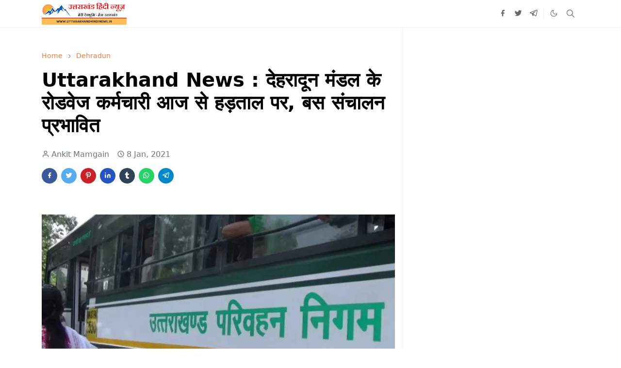

--- FILE ---
content_type: text/html; charset=UTF-8
request_url: https://www.uttarakhandhindinews.in/2021/01/uttarakhand-new-uttarakhand-roadways-worker-on-strike-form-today.html
body_size: 20418
content:
<!DOCTYPE html>
<html dir='ltr' lang='hi'>
<head>
<script>/*<![CDATA[*/function rmurl(e,t){var r=new RegExp(/\?m=0|&m=0|\?m=1|&m=1/g);return r.test(e)&&(e=e.replace(r,""),t&&window.history.replaceState({},document.title,e)),e}const currentUrl=rmurl(location.toString(),!0);null!==localStorage&&"dark"==localStorage.getItem("theme")&&(document.querySelector("html").className="dark-mode");/*]]>*/</script>
<meta content='text/html; charset=UTF-8' http-equiv='Content-Type'/>
<meta content='width=device-width,initial-scale=1' name='viewport'/>
<!-- Meta Robots Tags -->
<meta content='index, follow, max-image-preview:large' name='robots'/>
<!-- Primary Meta Tags -->
<link href='https://www.uttarakhandhindinews.in/2021/01/uttarakhand-new-uttarakhand-roadways-worker-on-strike-form-today.html' rel='canonical'/>
<meta content='https://www.uttarakhandhindinews.in/2021/01/uttarakhand-new-uttarakhand-roadways-worker-on-strike-form-today.html' property='og:url'/>
<meta content='UttarakhandHindiNews.in Team' name='author'/>
<meta content='UttarakhandHindiNews.in' name='application-name'/>
<meta content='general' name='rating'/>
<meta content='fe69fc17601e111b47a731562d0a15d4b56f9ddeb3a86d5fb3ed31bed56e331f' name='ahrefs-site-verification'/>
<script>
  (function(c,l,a,r,i,t,y){
    c[a]=c[a]||function(){(c[a].q=c[a].q||[]).push(arguments)};
    t=l.createElement(r);t.async=1;t.src="https://www.clarity.ms/tag/"+i;
    y=l.getElementsByTagName(r)[0];y.parentNode.insertBefore(t,y);
  })(window, document, "clarity", "script", "q7zcphh99o");
</script>
<meta content='B38kS4_Po9_ZN3gqKO8pgdm-bVaYtuaUERs-w82qFcI' name='google-site-verification'/>
<meta content='fe69fc17601e111b47a731562d0a15d4b56f9ddeb3a86d5fb3ed31bed56e331f' name='ahrefs-site-verification'/>
<meta content='CF4FD97B3A5E288060DC405389B94B34' name='msvalidate.01'/>
<meta content='@uttarakhandnew7' name='twitter:site'/>
<meta content='@uttarakhandnew7' name='twitter:creator'/>
<meta content='112795480899202' property='fb:pages'/>
<!-- Favicon -->
<link href='https://www.uttarakhandhindinews.in/favicon.ico' rel='icon' type='image/x-icon'/>
<!-- Theme Color -->
<meta content='#ffffff' name='theme-color'/>
<meta content='#ffffff' name='msapplication-TileColor'/>
<meta content='#ffffff' name='msapplication-navbutton-color'/>
<meta content='#ffffff' name='apple-mobile-web-app-status-bar-style'/>
<meta content='yes' name='apple-mobile-web-app-capable'/>
<!-- Title -->
<title>Uttarakhand News : द&#2375;हर&#2366;द&#2370;न म&#2306;डल क&#2375; र&#2379;डव&#2375;ज कर&#2381;मच&#2366;र&#2368; आज स&#2375; हड&#2364;त&#2366;ल पर, बस स&#2306;च&#2366;लन प&#2381;रभ&#2366;व&#2367;त | UttarakhandHindiNews.in</title>
<meta content='Uttarakhand News : देहरादून मंडल के रोडवेज कर्मचारी आज से हड़ताल पर, बस संचालन प्रभावित | UttarakhandHindiNews.in' name='title'/>
<meta content='Uttarakhand News : देहरादून मंडल के रोडवेज कर्मचारी आज से हड़ताल पर, बस संचालन प्रभावित | UttarakhandHindiNews.in' property='og:title'/>
<meta content='Uttarakhand News : देहरादून मंडल के रोडवेज कर्मचारी आज से हड़ताल पर, बस संचालन प्रभावित | UttarakhandHindiNews.in' name='twitter:title'/>
<!-- Image -->
<meta content='https://blogger.googleusercontent.com/img/b/R29vZ2xl/AVvXsEiPPaZAQ95NtxXu3uTlcqRIPXXb5S9QMkeOqUItDUgm_znRKcp1-svL0lfYqKiVog2V-YjvOL_nNWJtyqd_5j_U1V_LWl3p2ktpWA5PiG7uXh6rmir1-c7BYsyLvgpNCM-c6pDmTs3jUMoX/s16000/uttarakhand-roadways_1499150251.webp' property='og:image'/>
<meta content='https://blogger.googleusercontent.com/img/b/R29vZ2xl/AVvXsEiPPaZAQ95NtxXu3uTlcqRIPXXb5S9QMkeOqUItDUgm_znRKcp1-svL0lfYqKiVog2V-YjvOL_nNWJtyqd_5j_U1V_LWl3p2ktpWA5PiG7uXh6rmir1-c7BYsyLvgpNCM-c6pDmTs3jUMoX/s16000/uttarakhand-roadways_1499150251.webp' name='twitter:image'/>
<!-- Description -->
<meta content='देहरादून मंडल से जुड़े सभी सात डिपो में उत्तरांचल रोडवेज कर्मचारी यूनियन से जुड़े रोडवेज कर्मचारी शुक्रवार से हड़ताल पर चले गए हैं।' name='description'/>
<meta content='देहरादून मंडल से जुड़े सभी सात डिपो में उत्तरांचल रोडवेज कर्मचारी यूनियन से जुड़े रोडवेज कर्मचारी शुक्रवार से हड़ताल पर चले गए हैं।' property='og:description'/>
<meta content='देहरादून मंडल से जुड़े सभी सात डिपो में उत्तरांचल रोडवेज कर्मचारी यूनियन से जुड़े रोडवेज कर्मचारी शुक्रवार से हड़ताल पर चले गए हैं।' name='twitter:description'/>
<!-- Open Graph / Facebook -->
<meta content='' property='fb:app_id'/>
<meta content='' property='article:author'/>
<meta content='website' property='og:type'/>
<meta content='en' property='og:locale'/>
<meta content='UttarakhandHindiNews.in' property='og:site_name'/>
<meta content='https://www.uttarakhandhindinews.in/2021/01/uttarakhand-new-uttarakhand-roadways-worker-on-strike-form-today.html' property='og:url'/>
<meta content='Uttarakhand News : देहरादून मंडल के रोडवेज कर्मचारी आज से हड़ताल पर, बस संचालन प्रभावित' property='og:image:alt'/>
<!-- Twitter -->
<meta content='' name='twitter:site'/>
<meta content='' name='twitter:creator'/>
<meta content='summary_large_image' name='twitter:card'/>
<meta content='https://www.uttarakhandhindinews.in/2021/01/uttarakhand-new-uttarakhand-roadways-worker-on-strike-form-today.html' name='twitter:url'/>
<meta content='Uttarakhand News : देहरादून मंडल के रोडवेज कर्मचारी आज से हड़ताल पर, बस संचालन प्रभावित' name='twitter:image:alt'/>
<!-- Feed -->
<link rel="alternate" type="application/atom+xml" title="UttarakhandHindiNews.in - Atom" href="https://www.uttarakhandhindinews.in/feeds/posts/default" />
<link rel="alternate" type="application/rss+xml" title="UttarakhandHindiNews.in - RSS" href="https://www.uttarakhandhindinews.in/feeds/posts/default?alt=rss" />
<link rel="service.post" type="application/atom+xml" title="UttarakhandHindiNews.in - Atom" href="https://www.blogger.com/feeds/5345710717885074407/posts/default" />

<link rel="alternate" type="application/atom+xml" title="UttarakhandHindiNews.in - Atom" href="https://www.uttarakhandhindinews.in/feeds/8092265407059881966/comments/default" />
<link href='https://cdn.jsdelivr.net/npm/bootstrap@5.1.3/dist/css/bootstrap.min.css' media='print' onload='if(media!="all")media="all"' rel='stylesheet'/><noscript><link href='https://cdn.jsdelivr.net/npm/bootstrap@5.1.3/dist/css/bootstrap.min.css' rel='stylesheet'/></noscript>
<style id='page-skin-1' type='text/css'><!--
/*
-----------------------------------------------
JetTheme Blogger Template
Name		: JetTheme Core
Version		: 2.9
Designer	: jettheme
URL			: www.jettheme.com
-----------------------------------------------
*/
:root{--bs-font-sans-serif:system-ui,-apple-system,Segoe UI,Helvetica Neue,Arial,Noto Sans,Liberation Sans,sans-serif,Apple Color Emoji,Segoe UI Emoji,Segoe UI Symbol,Noto Color Emoji;--bs-body-bg:#ffffff;--bs-body-color:#686868;--jt-primary:#f67938;--jt-heading-color:#000000;--jt-heading-link:#000000;--jt-heading-hover:#f67938;--jt-link-color:#f67938;--jt-link-hover:#f46013;--jt-blockquote:#f67938;--jt-btn-primary:#f67938;--jt-btn-primary-hover:#f46013;--jt-btn-light-hover:#000000;--jt-border-light:#efefef;--jt-bg-light:#f3f7f9;--jt-archive-bg:#fff;--jt-nav-color:#686868;--jt-nav-hover:#f67938;--jt-nav-selected:#f67938;--jt-dropdown-bg:#ffffff;--jt-dropdown-color:#686868;--jt-dropdown-hover:#f67938;--jt-dropdown-selected:#f67938;--jt-header-bg:#ffffff;--jt-header-color:#686868;--jt-header-border:#efefef;--jt-footer-bg:#212529;--jt-footer-color:#9fa6ad;--jt-footer-link:#9fa6ad;--jt-footer-border:#323539;--jt-socket-bg:#09080c;--jt-socket-color:#9fa6ad}.dark-mode{--bs-body-bg:hsl(210,11%,15%);--bs-body-color:hsl(210,11%,80%);--jt-heading-color:hsl(210,11%,80%);--jt-heading-link:hsl(210,11%,80%);--jt-btn-light-hover:hsl(210,11%,85%);--jt-border-light:hsl(210,11%,20%);--jt-bg-light:hsl(210,11%,20%);--jt-archive-bg:hsl(210,11%,17%);--jt-nav-color:hsl(210,11%,70%);--jt-dropdown-bg:hsl(210,11%,18%);--jt-dropdown-color:hsl(210,11%,70%);--jt-header-bg:hsl(210,11%,15%);--jt-header-color:hsl(210,11%,80%);--jt-header-border:hsl(210,11%,20%);--jt-footer-bg:hsl(210,11%,15%);--jt-footer-color:hsl(210,11%,80%);--jt-footer-border:hsl(210,11%,20%);--jt-socket-bg:hsl(210,11%,17%);--jt-socket-color:hsl(210,11%,80%)}body{font:normal normal 16px system-ui,-apple-system,Segoe UI,Helvetica Neue,Arial,Noto Sans,Liberation Sans,sans-serif,Apple Color Emoji,Segoe UI Emoji,Segoe UI Symbol,Noto Color Emoji;color:var(--bs-body-color);background-color:var(--bs-body-bg);line-height:1.5;-webkit-font-smoothing:antialiased;-moz-osx-font-smoothing:grayscale;text-rendering:optimizeLegibility}.d-block{display:none}.h1,.h2,.h3,.h4,.h5,.h6,h1,h2,h3,h4,h5,h6{font:normal bold 40px var(--bs-font-sans-serif)}a{transition-property:background-color,border-color,color,fill,stroke;transition-timing-function:cubic-bezier(.4,0,.2,1);transition-duration:.3s;text-decoration:none;color:var(--jt-link-color)}a:hover{color:var(--jt-link-hover)}.fs-7{font-size:.875rem}.fs-8{font-size:.75rem}.fs-9{font-size:.7rem}.btn{box-shadow:none!important}.btn-sm{min-width:32px;min-height:32px}img,svg,iframe{max-width:100%}img{height:auto;object-fit:cover}label{cursor:pointer}.visually-hidden{position:unset!important}.form-control:focus{box-shadow:none;border-color:var(--jt-primary)}.form-control::placeholder{opacity:.5}.dropdown-toggle::after{border-width:.25em .25em 0}.dropdown-menu{margin:0;padding:0}.px-3{padding-right:1rem;padding-left:1rem}.ratio:before{content:none}.ratio-1x1{padding-bottom:100%}.ratio-4x3{padding-bottom:75%}.ratio-16x9{padding-bottom:56.25%}.ratio-21x9{padding-bottom:43%}.object-cover{object-fit:cover}.jt-text-primary,.hover-text-primary:hover,input:checked~.check-text-primary{color:var(--jt-primary)!important}.jt-btn-primary,.jt-btn-outline-primary:hover{color:#fff;background-color:var(--jt-btn-primary);border-color:var(--jt-btn-primary)}.jt-btn-light{color:var(--bs-body-color);background-color:var(--jt-bg-light);border-color:var(--jt-bg-light)}.jt-btn-light:hover{color:var(--jt-btn-light-hover)}.jt-btn-primary:hover,.hover-btn-primary:hover,input:checked+.jt-btn-outline-primary{color:#fff!important;background-color:var(--jt-btn-primary-hover)!important;border-color:var(--jt-btn-primary-hover)!important}.jt-btn-outline-primary{color:var(--jt-btn-primary);border-color:var(--jt-btn-primary)}.jt-bg-primary{background-color:var(--jt-primary)}.jt-bg-light{background-color:var(--jt-bg-light)}.bg-archive{background-color:var(--jt-archive-bg)}.jt-border-light{border-color:var(--jt-border-light)!important}input:checked~.d-block-check{display:block!important}input:checked~.d-none-check{display:none!important}.dropdown-menu,.accordion-item,.accordion-header{background-color:var(--bs-body-bg);color:var(--bs-body-color);border-color:var(--jt-border-light)}.lazyload{transition-property:opacity;transition-timing-function:cubic-bezier(.4,0,.2,1);transition-duration:.3s;opacity:0}.lazyload.loaded{opacity:1}pre{background-color:var(--jt-bg-light);margin-bottom:1rem;padding:1rem;font-size:.75rem}blockquote{border-left:5px solid var(--jt-blockquote);color:inherit;font-size:1.125rem;margin-bottom:1.5rem;margin-top:1.5rem;padding-left:1rem}.header-animate.header-hidden{transform:translateY(-100%);box-shadow:none!important}#header{background-color:var(--jt-header-bg);color:var(--jt-header-color);transition-property:transform;transition-timing-function:cubic-bezier(.4,0,.2,1);transition-duration:.3s;min-height:50px;border-bottom:1px solid var(--jt-header-border)}.header-social{border-right:1px solid var(--jt-header-border)}.jt-icon{display:inline-block;height:1em;vertical-align:-.15em;width:1em;fill:none;stroke:currentColor;stroke-linecap:round;stroke-linejoin:round;stroke-width:2}.jt-icon-center{font-family:sans-serif}.icon-dark,.dark-mode .icon-light{display:none}.dark-mode .icon-dark{display:block}#dark-toggler,#search-toggler,#navbar-toggler{line-height:1}#dark-toggler{font-size:17px}#footer{background-color:var(--jt-footer-bg);color:var(--jt-footer-color);border-top:1px solid var(--jt-footer-border)}#socket{background-color:var(--jt-socket-bg);color:var(--jt-socket-color)}#navbar{z-index:9999}#navbar .menu-item{position:relative}#navbar .nav-link{min-height:40px}#navbar .dropdown-toggle{cursor:pointer;align-items:center;display:flex}#navbar.d-block,#navbar .dropdown-menu,#navbar .nav-link,#navbar .dropdown-toggle{-webkit-transition:.3s;-ms-transition:.3s;-o-transition:.3s;transition:.3s}#navbar .navbar-nav>.menu-item>.nav-link{font:normal bold 16px var(--bs-font-sans-serif);line-height:1.5;color:var(--jt-nav-color)}#navbar .navbar-nav>.menu-item:hover>.nav-link,#navbar .navbar-nav>.menu-item:hover>.dropdown-toggle{color:var(--jt-nav-hover)}#navbar .navbar-nav>.menu-item>.nav-link.active,#navbar .navbar-nav>.menu-item>.active~.dropdown-toggle{color:var(--jt-nav-selected)}.logo-wrap{width:200px}#search-header .dropdown-menu{background-color:var(--jt-dropdown-bg);color:var(--jt-dropdown-color);border-color:var(--jt-header-border);min-width:300px;right:0;top:100%}.blog-admin{display:none}#pagination li+li{margin-left:5px}.no-items{display:none}.feature-image,.separator,.tr-caption-container{margin-bottom:1rem}.tr-caption-container{width:100%}.separator a,.tr-caption-container a{margin:0!important;padding:0!important}.tr-caption{font-size:12px;font-style:italic}.widget:last-child{margin-bottom:0!important}#post-body .widget{margin-top:1.5rem}.item-title{color:var(--jt-heading-link)}.item-title:hover{color:var(--jt-heading-hover)}#comment-editor{width:100%}#primary .widget-title{font-weight:300;text-transform:uppercase}#footer .widget-title{text-transform:uppercase}#footer .widget-title,#sidebar .widget-title{font-size:13px!important}#footer .widget-title:after{content:"";display:block;width:50px;border-bottom:2px solid var(--jt-primary);margin-top:10px}#primary .widget-title>span{background-color:var(--bs-body-bg);padding-right:5px;position:relative}#main .widget-title:before,#sidebar .widget-title:before{background-color:var(--jt-bg-light);content:"";height:1px;display:block;position:absolute;top:50%;transform:translateY(-50%);width:100%}#main .widget-title:before{border-right:30px solid var(--jt-primary);height:5px}.send-success:not(.loading) .contact-form-msg,.send-error:not(.loading) .contact-form-msg{display:block!important}.send-success .contact-form-msg{border-color:rgba(25,135,84,.3)!important}.send-error .contact-form-msg{border-color:rgba(255,193,7,.3)!important}.send-success .contact-form-msg:before{content:attr(data-success)}.send-error .contact-form-msg:before{content:attr(data-error)}hr.example-ads:before{content:"Advertisement here"}hr.example-ads{background-color:var(--jt-bg-light);border-radius:.25rem;font-size:.875rem;height:auto;margin:0;opacity:1;padding:1.5rem 0;text-align:center}body>.google-auto-placed{margin:0 auto 1.5rem;max-width:1108px}.google-auto-placed>ins{margin:0!important}.h1,h1{font-size:calc(1.375rem + 1.5vw)}.h2,h2{font-size:calc(1.325rem + .9vw)}.h3,h3{font-size:calc(1.3rem + .6vw)}.h4,h4{font-size:calc(1.275rem + .3vw)}.h5,h5{font-size:18px}.h6,h6{font-size:16px}.entry-title{color:var(--jt-heading-color)}.entry-text h1,.entry-text h2,.entry-text h3,.entry-text h4,.entry-text h5,.entry-text h6{color:var(--jt-heading-color);padding-top:1em;margin-bottom:1rem}.entry-text li{margin-bottom:.5rem}@media (min-width:576px){.ratio-sm-4x3{padding-bottom:75%}.ratio-sm-16x9{padding-bottom:56.25%}.border-sm-end{border-right-width:1px!important;border-right-style:solid}#post-pager .next-page{border-left:1px solid}}@media (min-width:768px){.position-md-relative{position:relative}.border-md-end{border-right-width:1px!important;border-right-style:solid}}@media (min-width:992px){.d-lg-flex{display:flex}.col-lg-4{flex:0 0 auto;width:33.33333333%}.col-lg-8{flex:0 0 auto;width:66.66666667%}.border-lg-end{border-right-width:1px!important;border-right-style:solid}#navbar .navbar-nav>.menu-item{display:flex}#navbar .dropdown-menu{background-color:var(--jt-dropdown-bg);border-color:var(--jt-header-border);margin-top:-10px;display:block;opacity:0;visibility:hidden;pointer-events:none;box-shadow:5px 10px 10px -5px rgba(0,0,0,.14);top:100%;min-width:150px}#navbar .dropdown-menu .nav-link{padding-right:20px;font-size:15px;color:var(--jt-dropdown-color)}#navbar .dropdown-menu .dropdown-toggle{position:absolute;right:10px;top:20px}#navbar .dropdown-menu .dropdown-menu{left:100%;top:-1px}#navbar .dropdown-menu .menu-item:hover>.nav-link,#navbar .dropdown-menu .menu-item:hover>.dropdown-toggle{color:var(--jt-dropdown-hover)}#navbar .dropdown-menu .menu-item>.nav-link.active,#navbar .dropdown-menu .menu-item>.active~.dropdown-toggle{color:var(--jt-dropdown-selected)}#navbar .menu-item:hover>.dropdown-menu{opacity:1;visibility:visible;pointer-events:unset;margin:0}#navbar .navbar-nav>.menu-item>.nav-link{padding:1.5rem 1.2rem;white-space:nowrap}#navbar .navbar-nav>.menu-item>.dropdown-toggle{bottom:0;pointer-events:none;position:absolute;right:5px;top:3px}#sidebar{border-left:1px solid var(--jt-border-light)}#footer-widget .widget{margin-bottom:0!important}}@media (min-width:1200px){.container{max-width:1140px}.h1,h1{font-size:40px}.h2,h2{font-size:26px}.h3,h3{font-size:22px}.h4,h4{font-size:20px}}@media (min-width:1400px){.container{max-width:1320px}}@media (max-width:991.98px){input:checked~.dropdown-menu{display:block}input:checked+.dropdown-toggle{color:var(--jt-dropdown-selected)}.logo-wrap{width:150px}#search-header .dropdown-menu{width:100%}#navbar{background-color:var(--jt-header-bg);padding-top:70px;padding-bottom:30px;position:fixed;left:0;right:0;top:0;bottom:0;width:auto}#navbar.d-block{opacity:0;transform:translateX(-20%)}#navbar.show{transform:translateX(0);opacity:1}#navbar .navbar-nav{max-height:100%;overflow-y:auto}#navbar-toggle:checked~#header-main #navbar{display:block}#navbar .nav-link{border-bottom:1px solid var(--jt-header-border);font-size:16px!important;color:var(--jt-dropdown-color)}#navbar .menu-item:hover>.nav-link{color:var(--jt-dropdown-hover)}#navbar .active>.nav-link{color:var(--jt-dropdown-selected)}#navbar .dropdown-toggle{border-left:1px solid var(--jt-header-border);height:2.5rem;padding:0 1rem;position:absolute;right:0;top:0}#navbar .dropdown-menu{background-color:var(--jt-dropdown-bg);border:none;padding-left:10px}#sidebar{border-top:1px solid var(--jt-border-light)}}@media (max-width:575.98px){.feature-posts .item-thumbnail{margin-bottom:-150px}.feature-posts .item-thumbnail a{border-radius:0!important;box-shadow:none!important;padding-bottom:75%}.feature-posts .item-content{background-color:var(--bs-body-bg);border:5px solid;border-radius:.25rem}#post-pager .prev-page+.next-page{border-top:1px solid}.full-width,.px-3 .google-auto-placed{margin-left:-1rem;margin-right:-1rem;width:auto!important}#footer-widget .widget{padding-left:3rem;padding-right:3rem}}
/*Your custom CSS is here*/

--></style>
<!-- Your Style and Script before </head> is here -->
</head><body class="d-block is-single"><textarea disabled readonly id="element-h" style="display:none"><style>/*<link href='https://www.blogger.com/dyn-css/authorization.css?targetBlogID=5345710717885074407&amp;zx=6146a339-9881-48ad-ae74-013d984928a5' media='none' onload='if(media!=&#39;all&#39;)media=&#39;all&#39;' rel='stylesheet'/><noscript><link href='https://www.blogger.com/dyn-css/authorization.css?targetBlogID=5345710717885074407&amp;zx=6146a339-9881-48ad-ae74-013d984928a5' rel='stylesheet'/></noscript>
<meta name='google-adsense-platform-account' content='ca-host-pub-1556223355139109'/>
<meta name='google-adsense-platform-domain' content='blogspot.com'/>

<!-- data-ad-client=ca-pub-8380715202357704 -->

</head><body>*/</style></textarea>
<header class='header-animate sticky-top navbar py-0 navbar-expand-lg' content='itemid' id='header' itemid='#header' itemscope='itemscope' itemtype='https://schema.org/WPHeader'>
<input class='d-none' id='navbar-toggle' type='checkbox'/>
<div class='container position-relative px-3 flex-nowrap section' id='header-main'><div class='widget HTML logo-wrap position-relative' data-version='2' id='HTML10'>
<a class='d-block navbar-brand' href='https://www.uttarakhandhindinews.in/'>
<img alt='UttarakhandHindiNews.in' height='55' loading='lazy' src='https://blogger.googleusercontent.com/img/a/AVvXsEgJ0RqYeZZFKXgHX-hvS6KxkcQh7UBhx6-IB61sNmg22VAXnuLT019ERTNGfCpnXEpQNHPnrZaZ4SOuhZ4vZQKttYCst3R104hKSHRyJmxRZR6d20d8bIEk1cfZFuo7HPRzWAY7c-Z3Q78E2FHqtV6WzHnAdMBjwBe9NJE9AJKNh3mfOCWhL2x2jm8DeEA=s175' width='175'/>
</a>
</div><div class='widget LinkList d-flex align-self-stretch align-items-center order-lg-1 ms-auto' data-version='2' id='LinkList10'>
<div class='header-social d-flex pe-1'><a aria-label='facebook' class='px-2 text-reset jt-icon-center i-facebook' href='https://www.facebook.com/uttarakhandhindinews2' rel='noopener' target='_blank'><svg aria-hidden='true' class='jt-icon'><use xlink:href='#i-facebook'></use></svg></a><a aria-label='twitter' class='px-2 text-reset jt-icon-center i-twitter' href='https://x.com/uttarakhandnew7' rel='noopener' target='_blank'><svg aria-hidden='true' class='jt-icon'><use xlink:href='#i-twitter'></use></svg></a><a aria-label='telegram' class='px-2 text-reset jt-icon-center i-telegram' href='https://telegram.me/uttarakhandnew7' rel='noopener' target='_blank'><svg aria-hidden='true' class='jt-icon'><use xlink:href='#i-telegram'></use></svg></a></div>
<div class='d-flex align-self-stretch align-items-center ps-1' id='dark-header'>
<label aria-label='Toggle Dark Mode' class='p-2 jt-icon-center' id='dark-toggler'><svg aria-hidden='true' class='jt-icon'><use class='icon-light' xlink:href='#i-moon'></use><use class='icon-dark' xlink:href='#i-sun'></use></svg></label>
</div>
<div class='d-flex align-self-stretch align-items-center position-md-relative' id='search-header'>
<input class='d-none' id='search-toggle' type='checkbox'/>
<label aria-label='Toggle search' class='p-2 check-text-primary hover-text-primary jt-icon-center' for='search-toggle' id='search-toggler'><svg aria-hidden='true' class='fs-5 jt-icon'><use xlink:href='#i-search'></use></svg></label>
<div class='dropdown-menu p-1 shadow-sm d-block-check'>
<form action='https://www.uttarakhandhindinews.in/search' class='input-group' method='GET' target='_top'>
<input class='form-control fs-7 border-0 rounded-0 bg-transparent text-reset' id='search-input' name='q' placeholder='Enter your search' required='required' type='text' value=''/>
<input name='max-results' type='hidden' value='10'/>
<button class='btn btn-sm fw-bold py-2 px-4 rounded-pill border-0 jt-btn-primary m-0' type='submit'>Search</button>
</form>
</div>
</div>
<div class='d-flex align-self-stretch align-items-center d-lg-none'>
<label aria-label='Toggle navigation' class='p-1 jt-icon-center hover-text-primary' for='navbar-toggle' id='navbar-toggler'><svg aria-hidden='true' class='fs-3 jt-icon'><use xlink:href='#i-menu'></use></svg></label>
</div>
</div>
</div>
</header>
<!--Main Content-->
<main id='primary'>
<div class='container px-0'>
<div class='d-lg-flex' id='main-content'>
<div class='col-lg-8 px-3' id='main'>
<div class='pt-4 section' id='before-post'><div class='widget HTML position-relative mb-4' data-version='2' id='HTML12'>
<div class='widget-content text-break'><ins class="adsbygoogle"
     style="display:block"
     data-ad-client="ca-pub-8380715202357704"
     data-ad-slot="1837455305"
     data-ad-format="auto"
     data-full-width-responsive="true"></ins>
<script>
     (adsbygoogle = window.adsbygoogle || []).push({});
</script></div>
</div></div>
<div class='pt-4 pb-5 section' id='blog-post'><div class='widget Blog' data-version='2' id='Blog1'>
<div itemscope='itemscope' itemtype='https://schema.org/BreadcrumbList' style='--bs-breadcrumb-divider: url("data:image/svg+xml,%3Csvg xmlns=&#39;http://www.w3.org/2000/svg&#39; height=&#39;8&#39; width=&#39;8&#39; fill=&#39;none&#39; viewbox=&#39;0 0 24 24&#39; stroke=&#39;%23686868&#39;%3E%3Cpath stroke-linecap=&#39;round&#39; stroke-linejoin=&#39;round&#39; stroke-width=&#39;1&#39; d=&#39;M 0.5,0.5 4,4 0.5,7.5&#39;/%3E%3C/svg%3E");'>
<ol class='breadcrumb d-block text-nowrap fs-7 overflow-hidden text-truncate'>
<li class='breadcrumb-item d-inline-block' itemprop='itemListElement' itemscope='itemscope' itemtype='https://schema.org/ListItem'>
<a href='https://www.uttarakhandhindinews.in/' itemprop='item' rel='tag' title='Home'><span itemprop='name'>Home</span></a>
<meta content='1' itemprop='position'/>
</li>
<li class='breadcrumb-item d-inline-block' itemprop='itemListElement' itemscope='itemscope' itemtype='https://schema.org/ListItem'>
<a href='https://www.uttarakhandhindinews.in/search/label/Dehradun?max-results=10' itemprop='item' rel='tag' title='Dehradun'><span itemprop='name'>Dehradun</span></a>
<meta content='2' itemprop='position'/>
</li>
</ol>
</div>
<article class='mb-5' id='single-content'>
<script type='application/ld+json'>
{
  "@context": "http://schema.org/",
  "@type": "NewsArticle",
  "mainEntityOfPage": {
    "@type": "WebPage",
    "@id": "https://www.uttarakhandhindinews.in/2021/01/uttarakhand-new-uttarakhand-roadways-worker-on-strike-form-today.html"
  },
  "author": {
    "@type": "Person",
    "name": "Ankit Mamgain",
    "url": "https://www.blogger.com/profile/05943883183498661852"
  },
  "publisher": {
    "@type": "Organization",
    "name": "UttarakhandHindiNews.in",
    "logo": {
      "@type": "ImageObject",
      "url": "https://blogger.googleusercontent.com/img/a/AVvXsEgJ0RqYeZZFKXgHX-hvS6KxkcQh7UBhx6-IB61sNmg22VAXnuLT019ERTNGfCpnXEpQNHPnrZaZ4SOuhZ4vZQKttYCst3R104hKSHRyJmxRZR6d20d8bIEk1cfZFuo7HPRzWAY7c-Z3Q78E2FHqtV6WzHnAdMBjwBe9NJE9AJKNh3mfOCWhL2x2jm8DeEA=s175"
    }
  },
  "headline": "Uttarakhand News : द&#2375;हर&#2366;द&#2370;न म&#2306;डल क&#2375; र&#2379;डव&#2375;ज कर&#2381;मच&#2366;र&#2368; आज स&#2375; हड&#2364;त&#2366;ल पर, बस स&#2306;च&#2366;लन प&#2381;रभ&#2366;व&#2367;त",
  "description": "द&#2375;हर&#2366;द&#2370;न म&#2306;डल स&#2375; ज&#2369;ड&#2364;&#2375; सभ&#2368; स&#2366;त ड&#2367;प&#2379; म&#2375;&#2306; उत&#2381;तर&#2366;&#2306;चल र&#2379;डव&#2375;ज कर&#2381;मच&#2366;र&#2368; य&#2370;न&#2367;यन स&#2375; ज&#2369;ड&#2364;&#2375; र&#2379;डव&#2375;ज कर&#2381;मच&#2366;र&#2368; श&#2369;क&#2381;रव&#2366;र स&#2375; हड&#2364;त&#2366;ल पर चल&#2375; गए ह&#2376;&#2306;&#2404;",
  "image": "https://blogger.googleusercontent.com/img/b/R29vZ2xl/AVvXsEiPPaZAQ95NtxXu3uTlcqRIPXXb5S9QMkeOqUItDUgm_znRKcp1-svL0lfYqKiVog2V-YjvOL_nNWJtyqd_5j_U1V_LWl3p2ktpWA5PiG7uXh6rmir1-c7BYsyLvgpNCM-c6pDmTs3jUMoX/s16000/uttarakhand-roadways_1499150251.webp",
  "datePublished": "2021-01-08T10:31:00+05:30",
  "dateModified": "2025-06-22T00:24:18+05:30"
}
</script>
<header class='entry-header mb-3'>
<h1 class='entry-title mb-4'>Uttarakhand News : द&#2375;हर&#2366;द&#2370;न म&#2306;डल क&#2375; र&#2379;डव&#2375;ज कर&#2381;मच&#2366;र&#2368; आज स&#2375; हड&#2364;त&#2366;ल पर, बस स&#2306;च&#2366;लन प&#2381;रभ&#2366;व&#2367;त</h1>
<div class='entry-meta mb-3 text-secondary d-flex flex-wrap fw-light'>
<div class='me-3'><svg aria-hidden='true' class='me-1 jt-icon'><use xlink:href='#i-user'></use></svg>Ankit Mamgain</div>
<div class='me-3'><svg aria-hidden='true' class='me-1 jt-icon'><use xlink:href='#i-clock'></use></svg><span class='date-format' data-date='2021-01-08T10:31:00+05:30'>8 Jan, 2021</span></div>
</div>
</header>
<div class='social-share mb-3'>
<div class='d-flex fs-5'>
<a class='me-2 mb-2 btn btn-sm jt-icon-center text-white rounded-pill' href='https://www.facebook.com/sharer.php?u=https://www.uttarakhandhindinews.in/2021/01/uttarakhand-new-uttarakhand-roadways-worker-on-strike-form-today.html' rel='nofollow noopener noreferrer' style='background-color:#3b5998' target='_blank' title='Facebook Share'><svg aria-hidden='true' class='jt-icon'><use xlink:href='#i-facebook'></use></svg></a>
<a class='me-2 mb-2 btn btn-sm jt-icon-center text-white rounded-pill' href='https://twitter.com/intent/tweet?url=https://www.uttarakhandhindinews.in/2021/01/uttarakhand-new-uttarakhand-roadways-worker-on-strike-form-today.html' rel='nofollow noopener noreferrer' style='background-color:#55acee' target='_blank' title='Tweet This'><svg aria-hidden='true' class='jt-icon'><use xlink:href='#i-twitter'></use></svg></a>
<a class='me-2 mb-2 btn btn-sm jt-icon-center text-white rounded-pill' href='https://pinterest.com/pin/create/button/?url=https://www.uttarakhandhindinews.in/2021/01/uttarakhand-new-uttarakhand-roadways-worker-on-strike-form-today.html&media=https://blogger.googleusercontent.com/img/b/R29vZ2xl/AVvXsEiPPaZAQ95NtxXu3uTlcqRIPXXb5S9QMkeOqUItDUgm_znRKcp1-svL0lfYqKiVog2V-YjvOL_nNWJtyqd_5j_U1V_LWl3p2ktpWA5PiG7uXh6rmir1-c7BYsyLvgpNCM-c6pDmTs3jUMoX/s16000/uttarakhand-roadways_1499150251.webp' rel='nofollow noopener noreferrer' style='background-color:#cb2027' target='_blank' title='Pin It'><svg aria-hidden='true' class='jt-icon'><use xlink:href='#i-pinterest'></use></svg></a>
<a class='me-2 mb-2 btn btn-sm jt-icon-center text-white rounded-pill' href='https://www.linkedin.com/sharing/share-offsite/?url=https://www.uttarakhandhindinews.in/2021/01/uttarakhand-new-uttarakhand-roadways-worker-on-strike-form-today.html' rel='nofollow noopener noreferrer' style='background-color:#2554bf' target='_blank' title='Linkedin Share'><svg aria-hidden='true' class='jt-icon'><use xlink:href='#i-linkedin'></use></svg></a>
<a class='me-2 mb-2 btn btn-sm jt-icon-center text-white rounded-pill' href='https://www.tumblr.com/share/link?url=https://www.uttarakhandhindinews.in/2021/01/uttarakhand-new-uttarakhand-roadways-worker-on-strike-form-today.html' rel='nofollow noopener noreferrer' style='background-color:#314358' target='_blank' title='Tumblr Share'><svg aria-hidden='true' class='jt-icon'><use xlink:href='#i-tumblr'></use></svg></a>
<a class='me-2 mb-2 btn btn-sm jt-icon-center text-white rounded-pill' href='https://wa.me/?text=https://www.uttarakhandhindinews.in/2021/01/uttarakhand-new-uttarakhand-roadways-worker-on-strike-form-today.html' rel='nofollow noopener noreferrer' style='background-color:#25d366' target='_blank' title='Share to whatsapp'><svg aria-hidden='true' class='jt-icon'><use xlink:href='#i-whatsapp'></use></svg></a>
<a class='me-2 mb-2 btn btn-sm jt-icon-center text-white rounded-pill' href='https://t.me/share/url?url=https://www.uttarakhandhindinews.in/2021/01/uttarakhand-new-uttarakhand-roadways-worker-on-strike-form-today.html' rel='nofollow noopener noreferrer' style='background-color:#0088cc' target='_blank' title='Share to telegram'><svg aria-hidden='true' class='jt-icon'><use xlink:href='#i-telegram'></use></svg></a>
</div>
</div>
<div class='entry-text text-break mb-5' id='post-body'>
<p>&nbsp;<table align="center" cellpadding="0" cellspacing="0" class="tr-caption-container" style="margin-left: auto; margin-right: auto;"><tbody><tr><td style="text-align: center;"><a href="https://blogger.googleusercontent.com/img/b/R29vZ2xl/AVvXsEiPPaZAQ95NtxXu3uTlcqRIPXXb5S9QMkeOqUItDUgm_znRKcp1-svL0lfYqKiVog2V-YjvOL_nNWJtyqd_5j_U1V_LWl3p2ktpWA5PiG7uXh6rmir1-c7BYsyLvgpNCM-c6pDmTs3jUMoX/s750/uttarakhand-roadways_1499150251.webp" imageanchor="1" style="margin-left: auto; margin-right: auto;"><img alt="उत&#2381;तर&#2366;ख&#2306;ड पर&#2367;वहन बस" border="0" data-original-height="485" data-original-width="750" loading="lazy" src="https://blogger.googleusercontent.com/img/b/R29vZ2xl/AVvXsEiPPaZAQ95NtxXu3uTlcqRIPXXb5S9QMkeOqUItDUgm_znRKcp1-svL0lfYqKiVog2V-YjvOL_nNWJtyqd_5j_U1V_LWl3p2ktpWA5PiG7uXh6rmir1-c7BYsyLvgpNCM-c6pDmTs3jUMoX/s16000-rw/uttarakhand-roadways_1499150251.webp" title="Uttarakhand News : द&#2375;हर&#2366;द&#2370;न म&#2306;डल क&#2375; र&#2379;डव&#2375;ज कर&#2381;मच&#2366;र&#2368; आज स&#2375; हड&#2364;त&#2366;ल पर, बस स&#2306;च&#2366;लन प&#2381;रभ&#2366;व&#2367;त" /></a></td></tr><tr><td class="tr-caption" style="text-align: center;">उत&#2381;तर&#2366;ख&#2306;ड पर&#2367;वहन बस&nbsp;</td></tr></tbody></table></p><h4 style="text-align: left;"><span style="color: #ffa400;">स&#2366;र</span></h4><p><br /></p><p>व&#2375;तन ज&#2366;र&#2368; करन&#2375; क&#2375; बज&#2366;ए कर&#2381;मच&#2366;र&#2367;य&#2379;&#2306; पर क&#2366;र&#2381;रव&#2366;ई स&#2375; खफ&#2366; ह&#2369;ए र&#2379;डव&#2375;ज कर&#2381;मच&#2366;र&#2368;</p><p><br /></p><p>द&#2379;पहर स&#2375; ह&#2368; ठप ह&#2369;ई ग&#2381;र&#2366;म&#2368;ण ड&#2367;प&#2379; क&#2368; बस स&#2375;व&#2366;, आज स&#2375; सभ&#2368; स&#2366;त ड&#2367;प&#2379; क&#2375; ड&#2381;र&#2366;ईवर-क&#2306;डक&#2381;टर नह&#2368;&#2306; चल&#2366;ए&#2306;ग&#2375; बस&#2375;&#2306;</p><p><br /></p><h4 style="text-align: left;"><span style="color: #ffa400;">व&#2367;स&#2381;त&#2366;र</span></h4><p><br /></p><p>द&#2375;हर&#2366;द&#2370;न म&#2306;डल स&#2375; ज&#2369;ड&#2364;&#2375; सभ&#2368; स&#2366;त ड&#2367;प&#2379; म&#2375;&#2306; उत&#2381;तर&#2366;&#2306;चल र&#2379;डव&#2375;ज कर&#2381;मच&#2366;र&#2368; य&#2370;न&#2367;यन स&#2375; ज&#2369;ड&#2364;&#2375; र&#2379;डव&#2375;ज कर&#2381;मच&#2366;र&#2368; श&#2369;क&#2381;रव&#2366;र स&#2375; हड&#2364;त&#2366;ल पर चल&#2375; गए ह&#2376;&#2306;&#2404; उनक&#2366; कहन&#2366; ह&#2376; क&#2367; प&#2370;र&#2381;व म&#2375;&#2306; द&#2367;ए गए न&#2379;ट&#2367;स क&#2375; ह&#2367;स&#2366;ब स&#2375; व&#2375;तन ज&#2366;र&#2368; करन&#2375; व अन&#2381;य म&#2366;&#2306;ग&#2375;&#2306; म&#2366;नन&#2375; क&#2375; बज&#2366;ए र&#2379;डव&#2375;ज प&#2381;रब&#2306;धन न&#2375; कर&#2381;मच&#2366;र&#2367;य&#2379;&#2306; क&#2379; ब&#2375;वजह स&#2375;व&#2366; स&#2375; बर&#2381;ख&#2366;स&#2381;त करन&#2375; क&#2368; क&#2366;र&#2381;रव&#2366;ई श&#2369;र&#2370; कर द&#2368; ह&#2376;&#2404;&nbsp;</p><p><br /></p><p><br /></p><p><br /></p><p>उत&#2381;तर&#2366;&#2306;चल र&#2379;डव&#2375;ज कर&#2381;मच&#2366;र&#2368; य&#2370;न&#2367;यन क&#2375; आह&#2381;व&#2366;न पर द&#2375;हर&#2366;द&#2370;न म&#2306;डल क&#2375; कर&#2368;ब 1200 कर&#2381;मच&#2366;र&#2368; श&#2369;क&#2381;रव&#2366;र स&#2375; अन&#2367;श&#2381;च&#2367;तक&#2366;ल&#2368;न हड&#2364;त&#2366;ल पर चल&#2375; गए ह&#2376;&#2306;&#2404;</p><p><br /></p><p>इस हड&#2364;त&#2366;ल म&#2375;&#2306; द&#2375;हर&#2366;द&#2370;न क&#2375; त&#2368;न&#2379;&#2306; ड&#2367;प&#2379; क&#2375; अल&#2366;व&#2366; क&#2379;टद&#2381;व&#2366;र, हर&#2367;द&#2381;व&#2366;र, ऋष&#2367;क&#2375;श और र&#2369;ड&#2364;क&#2368; ड&#2367;प&#2379; क&#2375; य&#2370;न&#2367;यन स&#2375; ज&#2369;ड&#2364;&#2375; कर&#2368;ब 1200 कर&#2381;मच&#2366;र&#2368; श&#2366;म&#2367;ल ह&#2379;&#2306;ग&#2375;&#2404; च&#2370;&#2306;क&#2367; य&#2370;न&#2367;यन स&#2375; बड&#2364;&#2368; स&#2306;ख&#2381;य&#2366; म&#2375;&#2306; ड&#2381;र&#2366;ईवर और क&#2306;डक&#2381;टर भ&#2368; ज&#2369;ड&#2364;&#2375; ह&#2369;ए ह&#2376;&#2306;, इसल&#2367;ए इस हड&#2364;त&#2366;ल स&#2375; बस स&#2375;व&#2366; भ&#2368; ठप ह&#2379; ज&#2366;एग&#2368;&#2404;&nbsp;</p><p><br /></p><p><br /></p><p><br /></p><p>ग&#2369;र&#2369;व&#2366;र स&#2375; ह&#2368; ग&#2381;र&#2366;म&#2368;ण ड&#2367;प&#2379; म&#2375;&#2306; क&#2366;र&#2381;यबह&#2367;ष&#2381;क&#2366;र श&#2369;र&#2370; ह&#2369;आ त&#2379; द&#2379;पहर ब&#2366;द स&#2375; ग&#2381;र&#2366;म&#2368;ण ड&#2367;प&#2379; क&#2368; द&#2367;ल&#2381;ल&#2368;, टनकप&#2369;र, हल&#2381;द&#2381;व&#2366;न&#2368; आद&#2367; जगह&#2379;&#2306; पर चलन&#2375; व&#2366;ल&#2368; बस स&#2375;व&#2366; ठप ह&#2379; गई&#2404;</p><p><br /></p><p><br /></p><p><br /></p><h4 style="text-align: left;">ग&#2381;र&#2366;म&#2368;ण ड&#2367;प&#2379; म&#2375;&#2306; व&#2367;ध&#2367; व&#2367;पर&#2368;त क&#2366;र&#2381;रव&#2366;ई स&#2375; ग&#2381;र&#2366;म&#2368;ण ड&#2367;प&#2379; क&#2375; सभ&#2368; कर&#2381;मच&#2366;र&#2368; ग&#2369;र&#2369;व&#2366;र स&#2375; ह&#2368; क&#2366;र&#2381;य बह&#2367;ष&#2381;क&#2366;र पर</h4><p><br /></p><p>उत&#2381;तर&#2366;&#2306;चल र&#2379;डव&#2375;ज कर&#2381;मच&#2366;र&#2368; य&#2370;न&#2367;यन क&#2375; प&#2381;रद&#2375;श मह&#2366;म&#2306;त&#2381;र&#2368; अश&#2379;क च&#2380;धर&#2368; क&#2366; कहन&#2366; ह&#2376; क&#2367; न&#2380; नव&#2306;बर क&#2379; र&#2379;डव&#2375;ज प&#2381;रब&#2306;धन क&#2379; म&#2366;&#2306;ग पत&#2381;र द&#2367;य&#2366; गय&#2366; थ&#2366;, ज&#2367;स पर क&#2366;र&#2381;रव&#2366;ई न ह&#2379;न&#2375; पर आ&#2306;द&#2379;लन क&#2368; च&#2375;त&#2366;वन&#2368; द&#2368; गई थ&#2368;&#2404;</p><p><br /></p><p>प&#2381;रब&#2306;धन न&#2375; व&#2375;तन द&#2375;न&#2375; सह&#2367;त अन&#2381;य म&#2366;&#2306;ग&#2379;&#2306; क&#2379; म&#2366;नन&#2375; क&#2375; बज&#2366;य&#2375; व&#2375;तन म&#2366;&#2306;गन&#2375; पर कर&#2381;मच&#2366;र&#2368; प&#2381;रत&#2367;न&#2367;ध&#2367;य&#2379;&#2306; क&#2379; न&#2367;यम व&#2367;र&#2369;द&#2381;ध तर&#2368;क&#2375; स&#2375; बर&#2381;ख&#2366;स&#2381;त क&#2367;य&#2366; ज&#2366; रह&#2366; ह&#2376;, ज&#2367;सस&#2375; सभ&#2368; र&#2379;डव&#2375;ज कर&#2381;मच&#2366;र&#2367;य&#2379;&#2306; म&#2375;&#2306; भय और ग&#2369;स&#2381;स&#2366; व&#2381;य&#2366;प&#2381;त ह&#2379; गय&#2366; ह&#2376;&#2404; उन&#2381;ह&#2379;&#2306;न&#2375; कह&#2366; क&#2367; ऐस&#2366; प&#2381;रत&#2368;त ह&#2379; रह&#2366; ह&#2376; क&#2367; अगर व&#2375;तन म&#2366;&#2306;ग&#2375;&#2306;ग&#2375; त&#2379; न&#2367;गम प&#2381;रब&#2306;धन क&#2367;स&#2368; न क&#2367;स&#2368; आर&#2379;प क&#2375; बह&#2366;न&#2375; उस&#2375; स&#2375;व&#2366; स&#2375; बर&#2381;ख&#2366;स&#2381;त कर द&#2375;ग&#2366;&#2404;</p><p><br /></p><p>उन&#2381;ह&#2379;&#2306;न&#2375; यह भ&#2368; बत&#2366;य&#2366; क&#2367; स&#2381;ट&#2375;शन अध&#2368;क&#2381;षक र&#2366;मल&#2366;ल प&#2376;न&#2381;य&#2370;ल&#2368; क&#2368; ओर स&#2375; ग&#2381;र&#2366;म&#2368;ण ड&#2367;प&#2379; म&#2375;&#2306; व&#2367;ध&#2367; व&#2367;पर&#2368;त क&#2366;र&#2381;रव&#2366;ई स&#2375; ग&#2381;र&#2366;म&#2368;ण ड&#2367;प&#2379; क&#2375; सभ&#2368; कर&#2381;मच&#2366;र&#2368; ग&#2369;र&#2369;व&#2366;र स&#2375; ह&#2368; क&#2366;र&#2381;य बह&#2367;ष&#2381;क&#2366;र पर चल&#2375; गए&#2404; श&#2369;क&#2381;रव&#2366;र स&#2375; सभ&#2368; स&#2366;त ड&#2367;प&#2379; म&#2375;&#2306; 1200 स&#2375; अध&#2367;क कर&#2381;मच&#2366;र&#2368; अनश&#2381;च&#2367;तक&#2366;ल&#2368;न क&#2366;र&#2381;य बह&#2367;ष&#2381;क&#2366;र पर चल&#2375; ज&#2366;ए&#2306;ग&#2375;&#2404;</p><p><br /></p><p>वह&#2368;&#2306;, य&#2370;न&#2367;यन क&#2375; म&#2306;डल&#2368;य म&#2306;त&#2381;र&#2368; क&#2375;प&#2368; स&#2367;&#2306;ह न&#2375; कह&#2366; क&#2367; अब उनक&#2368; म&#2366;&#2306;ग ह&#2376; क&#2367; स&#2381;ट&#2375;शन अध&#2368;क&#2381;षक र&#2366;मल&#2366;ल प&#2376;न&#2381;य&#2370;ल&#2368; क&#2368; पद&#2379;न&#2381;नत&#2367; क&#2368; ज&#2366;&#2306;च क&#2375; स&#2366;थ ह&#2368; उन&#2381;ह&#2375;&#2306; पद स&#2375; बर&#2381;ख&#2366;स&#2381;त क&#2367;य&#2366; ज&#2366;ए और व&#2375;तन ज&#2366;र&#2368; क&#2367;य&#2366; ज&#2366;ए&#2404; अन&#2381;यथ&#2366; इस क&#2366;र&#2381;यबह&#2367;ष&#2381;क&#2366;र स&#2375; ह&#2379;न&#2375; व&#2366;ल&#2368; ह&#2366;न&#2367; क&#2375; ल&#2367;ए र&#2379;डव&#2375;ज प&#2381;रब&#2306;धन ज&#2367;म&#2381;म&#2375;द&#2366;र ह&#2379;ग&#2366;&#2404;</p><p><br /></p><p><a href="https://www.amarujala.com/amp/dehradun/uttarakhand-new-uttarakhand-roadways-worker-on-strike-form-today" rel="nofollow" target="_blank">Source</a></p>
</div>
<div class='entry-tag mb-4'>
<a class='btn jt-btn-light rounded-pill me-2 mb-2 px-3' href='https://www.uttarakhandhindinews.in/search/label/tourism?max-results=10' rel='tag'>tourism</a>
<a class='btn jt-btn-light rounded-pill me-2 mb-2 px-3' href='https://www.uttarakhandhindinews.in/search/label/Uttarakhand%20parivahan%20nigam?max-results=10' rel='tag'>Uttarakhand parivahan nigam</a>
</div>
</article>
<div class='position-fixed start-0 top-50 blog-admin pid-1563109393'>
<a class='d-block btn btn-sm jt-btn-light rounded-0' href='https://www.blogger.com/blog/posts/5345710717885074407' rel='nofollow noopener noreferrer' target='_blank' title='Dashboard'><svg aria-hidden='true' class='jt-icon'><use xlink:href='#i-menu'></use></svg></a><a class='d-block btn btn-sm jt-btn-light rounded-0' href='https://www.blogger.com/blog/post/edit/5345710717885074407/8092265407059881966' rel='nofollow noopener noreferrer' target='_blank' title='Edit post'><svg aria-hidden='true' class='jt-icon'><use xlink:href='#i-edit'></use></svg></a>
</div>
<div class='d-sm-flex border-top border-bottom jt-border-light mb-5' id='post-pager'>
<a class='d-block prev-page col-sm-6 py-3 pe-sm-3 border-sm-bottom jt-border-light text-reset text-center text-sm-start' href='https://www.uttarakhandhindinews.in/2021/01/municipal-corporation-seized-21-quintal-polythene-rishikesh.html'>
<span class='d-block pe-2 fs-7 fw-light'><svg aria-hidden='true' class='jt-icon'><use xlink:href='#i-arrow-l'></use></svg>Next Post</span>
</a>
<a class='d-block next-page col-sm-6 py-3 ps-sm-3 jt-border-light text-center text-sm-end text-reset ms-auto' href='https://www.uttarakhandhindinews.in/2021/01/launch-pad-scheme-in-madhya-pradesh.html'>
<span class='d-block ps-2 fs-7 fw-light'>Previous Post <svg aria-hidden='true' class='jt-icon'><use xlink:href='#i-arrow-r'></use></svg></span>
</a>
</div>
<div class='comments threaded mb-5' id='comments'>
<div class='widget-title position-relative mb-3 text-uppercase fw-light'>
<span>No Comment</span>
</div>
<div class='comments-content'>
<ul class='list-unstyled'>
</ul>
</div>
<div id='add-comment'>
<a class='btn btn-sm jt-btn-primary border-2 fw-bold py-2 px-5' href='https://www.blogger.com/comment/frame/5345710717885074407?po=8092265407059881966&hl=en&saa=85391&origin=https://www.uttarakhandhindinews.in&skin=contempo' id='comment-button' rel='nofollow noopener noreferrer' target='_blank'><svg aria-hidden='true' class='me-1 fs-6 jt-icon'><use xlink:href='#i-comment'></use></svg>Add Comment</a>
<div class='mt-3 px-2 pt-2 jt-bg-light rounded d-none' id='threaded-comment-form'>
<a class='d-none' href='#' id='comment-editor-src'>comment url</a>
<iframe class='blogger-iframe-colorize blogger-comment-from-post' data-resized='true' height='90' id='comment-editor' name='comment-editor'></iframe>
<textarea disabled='disabled' id='comment-script' readonly='readonly' style='display:none'><script src='https://www.blogger.com/static/v1/jsbin/2830521187-comment_from_post_iframe.js' type='text/javascript'></script></textarea>
</div>
</div>
</div>
<div class='custom-posts visually-hidden related-posts' data-func='related_temp' data-items='10' data-no-item='https://www.uttarakhandhindinews.in/2021/01/uttarakhand-new-uttarakhand-roadways-worker-on-strike-form-today.html' data-shuffle='4' data-title='Related Post'>Dehradun,tourism,Uttarakhand parivahan nigam</div>
</div></div>
<div class='d-none section' id='ads-post'><div class='widget HTML position-relative mb-4' data-version='2' id='HTML13'>
<div class='widget-content text-break'><ins class="adsbygoogle"
     style="display:block"
     data-ad-client="ca-pub-8380715202357704"
     data-ad-slot="9264800245"
     data-ad-format="auto"
     data-full-width-responsive="true"></ins>
<script>
     (adsbygoogle = window.adsbygoogle || []).push({});
</script></div>
</div><div class='widget HTML position-relative mb-4' data-version='2' id='HTML14'>
<div class='widget-content text-break'><ins class="adsbygoogle"
     style="display:block"
     data-ad-client="ca-pub-8380715202357704"
     data-ad-slot="1341383665"
     data-ad-format="auto"
     data-full-width-responsive="true"></ins>
<script>
     (adsbygoogle = window.adsbygoogle || []).push({});
</script></div>
</div><div class='widget HTML position-relative mb-4' data-version='2' id='HTML15'>
<div class='widget-content text-break'><div data-title="You may also like..." class="custom-posts related-inline visually-hidden" data-shuffle="3" data-items="10" data-func="related_inline_temp"></div></div>
</div><div class='widget HTML position-relative mb-4' data-version='2' id='HTML16'>
<div class='widget-content text-break'><ins class="adsbygoogle"
     style="display:block"
     data-ad-client="ca-pub-8380715202357704"
     data-ad-slot="2314650028"
     data-ad-format="auto"
     data-full-width-responsive="true"></ins>
<script>
     (adsbygoogle = window.adsbygoogle || []).push({});
</script></div>
</div><div class='widget HTML position-relative mb-4' data-version='2' id='HTML17'>
<div class='widget-content text-break'><ins class="adsbygoogle"
     style="display:block"
     data-ad-client="ca-pub-8380715202357704"
     data-ad-slot="1160205242"
     data-ad-format="auto"
     data-full-width-responsive="true"></ins>
<script>
     (adsbygoogle = window.adsbygoogle || []).push({});
</script></div>
</div></div>
</div>
<div class='col-lg-4 px-3 pb-5 separator-main position-relative ms-auto' content='itemid' id='sidebar' itemid='#sidebar' itemscope='itemscope' itemtype='https://schema.org/WPSideBar'>
<div class='pt-4 section' id='sidebar-static'>
<div class='widget HTML position-relative mb-4' data-version='2' id='HTML19'>
<div class='widget-content text-break'><div data-title="Recent Post" class="custom-posts visually-hidden" data-items="5" data-func="sidebar_temp"></div></div>
</div></div>
<div class='position-sticky py-4 top-0 section' id='sidebar-sticky'><div class='widget HTML position-relative mb-4' data-version='2' id='HTML20'>
<div class='widget-content text-break'><ins class="adsbygoogle"
     style="display:block"
     data-ad-client="ca-pub-8380715202357704"
     data-ad-slot="8143290263"
     data-ad-format="auto"
     data-full-width-responsive="true"></ins>
<script>
     (adsbygoogle = window.adsbygoogle || []).push({});
</script></div>
</div></div>
</div>
</div>
</div>
</main>
<!--Main Content End-->
<footer content='itemid' id='footer' itemid='#footer' itemscope='itemscope' itemtype='https://schema.org/WPFooter'>
<div class='py-5 fs-7' id='footer-main'>
<div class='container px-3'>
<div class='row row-cols-sm-2 row-cols-lg-4 justify-content-evenly section' id='footer-widget'><div class='widget HTML position-relative mb-4' data-version='2' id='HTML21'>
<h2 class='widget-title position-relative fs-6 mb-3'><span>About Us</span></h2>
<div class='widget-content text-break'><p>उत&#2381;तर&#2366;ख&#2306;ड ह&#2367;&#2306;द&#2368; न&#2381;य&#2370;ज&#2364; स&#2367;र&#2381;फ एक सम&#2366;च&#2366;र म&#2366;ध&#2381;यम नह&#2368;&#2306;, बल&#2381;क&#2367; द&#2375;वभ&#2370;म&#2367; क&#2368; धड&#2364;कन ह&#2376;&#2404; हम उत&#2381;तर&#2366;ख&#2306;ड क&#2375; हर क&#2379;न&#2375; स&#2375;, ग&#2366;&#2306;व स&#2375; ल&#2375;कर शहर तक, हर वर&#2381;ग क&#2368; आव&#2366;ज&#2364; क&#2379; प&#2381;रम&#2369;खत&#2366; द&#2375;त&#2375; ह&#2376;&#2306;&#2404; हम&#2366;र&#2366; लक&#2381;ष&#2381;य स&#2367;र&#2381;फ ख&#2364;बर&#2375;&#2306; पह&#2369;&#2305;च&#2366;न&#2366; नह&#2368;&#2306;, बल&#2381;क&#2367; र&#2366;ज&#2381;य क&#2375; व&#2367;क&#2366;स, स&#2306;स&#2381;क&#2371;त&#2367;, और जनज&#2368;वन स&#2375; ज&#2369;ड&#2364;&#2375; हर पहल&#2370; क&#2379; गहर&#2366;ई स&#2375; उज&#2366;गर करन&#2366; ह&#2376;&#2404;</p></div>
</div><div class='widget LinkList ps-lg-5 position-relative mb-4' data-version='2' id='LinkList13'>
<h2 class='widget-title position-relative fs-6 mb-3'><span>Learn More</span></h2>
<div class='widget-content'>
<ul class='list-unstyled'><li class='mb-2'><a class='text-reset hover-text-primary' href='/p/about-us.html'>About us</a></li><li class='mb-2'><a class='text-reset hover-text-primary' href='/p/contact-us.html'>Contact us</a></li><li class='mb-2'><a class='text-reset hover-text-primary' href='/p/disclaimer.html'>Disclaimer</a></li><li class='mb-2'><a class='text-reset hover-text-primary' href='/p/privacy-policy.html'>Privacy Policy</a></li><li class='mb-2'><a class='text-reset hover-text-primary' href='/p/advertise-with-us-uttarakhandhindinewsin.html'>Advertise with us</a></li></ul>
</div>
</div><div class='widget LinkList position-relative mb-4' data-version='2' id='LinkList14'>
<h2 class='widget-title position-relative fs-6 mb-3'><span>Follow Us</span></h2>
<div class='widget-content social-media mb-3'>
<a aria-label='telegram' class='mb-2 btn btn-sm jt-btn-light hover-btn-primary rounded-pill jt-icon-center i-telegram me-2' href='https://telegram.me/uttarakhandnew7' rel='noopener' target='_blank'>
<svg aria-hidden='true' class='jt-icon'><use xlink:href='#i-telegram'></use></svg></a><a aria-label='facebook' class='mb-2 btn btn-sm jt-btn-light hover-btn-primary rounded-pill jt-icon-center i-facebook me-2' href='https://www.facebook.com/uttarakhandhindinews2' rel='noopener' target='_blank'>
<svg aria-hidden='true' class='jt-icon'><use xlink:href='#i-facebook'></use></svg></a><a aria-label='twitter' class='mb-2 btn btn-sm jt-btn-light hover-btn-primary rounded-pill jt-icon-center i-twitter' href='https://x.com/uttarakhandnew7' rel='noopener' target='_blank'>
<svg aria-hidden='true' class='jt-icon'><use xlink:href='#i-twitter'></use></svg></a>
</div>
</div><div class='widget HTML position-relative mb-4' data-version='2' id='HTML22'>
<h2 class='widget-title position-relative fs-6 mb-3'><span>Newsletter</span></h2>
<div class='widget-content follow-by-email'>
<div class='mb-3'>Stay up to date with the latest news and relevant updates from us.</div>
<form action='https://api.follow.it/subscribe?pub=CQoJCcEXztieMrPUAQYKlNRPCjlhk9FW' method='post' target='_blank'><div class='input-group rounded-pill overflow-hidden border border-2 jt-border-light' style='max-width:400px'><input aria-label='Email Address' class='form-control fs-7 bg-transparent border-0 text-reset py-2' id='newsletter-email' name='email' placeholder='Email Address' required='required' type='email'/><button aria-label='Submit Button' class='btn py-0 border-0 text-reset fs-5' type='submit'><svg aria-hidden='true' class='jt-icon'><use xlink:href='#i-mail'></use></svg></button></div></form>
</div>
</div></div>
</div>
</div>
<div class='py-3 fs-7 text-center' id='socket'>
<div class='container px-3 section' id='copyright'><div class='widget HTML' data-version='2' id='HTML23'>
<p class='mb-0'>&copy; 2025 uttarakhandhindinews.in | All rights reserved.<p>Designed by <a href='https://pixelpiki.blogspot.com/' title='PixelPiki Blogger Templates'>PixelPiki</a></p></p>
</div></div>
</div>
</footer>
<div class='position-fixed d-none' id='back-to-top' style='right:20px;bottom:20px'><a aria-label='Back to Top' class='btn btn-sm jt-btn-light rounded-circle jt-icon-center' href='#back-to-top' onclick='window.scroll({top:0,left: 0,behavior:&#39;smooth&#39;});'><svg aria-hidden='true' class='jt-icon' height='1em' width='1em'><use xlink:href='#i-arrow-t'></use></svg></a></div>
<div class='d-none section' id='jet-options'><div class='widget HTML' data-version='2' id='HTML24'>
<svg style='display:none' xmlns='http://www.w3.org/2000/svg'><symbol id="i-whatsapp" viewbox="0 0 512 512" stroke="none" fill="currentColor"><path d="M380.9 97.1C339 55.1 283.2 32 223.9 32c-122.4 0-222 99.6-222 222 0 39.1 10.2 77.3 29.6 111L0 480l117.7-30.9c32.4 17.7 68.9 27 106.1 27h.1c122.3 0 224.1-99.6 224.1-222 0-59.3-25.2-115-67.1-157zm-157 341.6c-33.2 0-65.7-8.9-94-25.7l-6.7-4-69.8 18.3L72 359.2l-4.4-7c-18.5-29.4-28.2-63.3-28.2-98.2 0-101.7 82.8-184.5 184.6-184.5 49.3 0 95.6 19.2 130.4 54.1 34.8 34.9 56.2 81.2 56.1 130.5 0 101.8-84.9 184.6-186.6 184.6zm101.2-138.2c-5.5-2.8-32.8-16.2-37.9-18-5.1-1.9-8.8-2.8-12.5 2.8-3.7 5.6-14.3 18-17.6 21.8-3.2 3.7-6.5 4.2-12 1.4-32.6-16.3-54-29.1-75.5-66-5.7-9.8 5.7-9.1 16.3-30.3 1.8-3.7.9-6.9-.5-9.7-1.4-2.8-12.5-30.1-17.1-41.2-4.5-10.8-9.1-9.3-12.5-9.5-3.2-.2-6.9-.2-10.6-.2-3.7 0-9.7 1.4-14.8 6.9-5.1 5.6-19.4 19-19.4 46.3 0 27.3 19.9 53.7 22.6 57.4 2.8 3.7 39.1 59.7 94.8 83.8 35.2 15.2 49 16.5 66.6 13.9 10.7-1.6 32.8-13.4 37.4-26.4 4.6-13 4.6-24.1 3.2-26.4-1.3-2.5-5-3.9-10.5-6.6z"></path></symbol>
<symbol id="i-pinterest" viewbox="0 0 384 512" stroke="none" fill="currentColor"><path d="M204 6.5C101.4 6.5 0 74.9 0 185.6 0 256 39.6 296 63.6 296c9.9 0 15.6-27.6 15.6-35.4 0-9.3-23.7-29.1-23.7-67.8 0-80.4 61.2-137.4 140.4-137.4 68.1 0 118.5 38.7 118.5 109.8 0 53.1-21.3 152.7-90.3 152.7-24.9 0-46.2-18-46.2-43.8 0-37.8 26.4-74.4 26.4-113.4 0-66.2-93.9-54.2-93.9 25.8 0 16.8 2.1 35.4 9.6 50.7-13.8 59.4-42 147.9-42 209.1 0 18.9 2.7 37.5 4.5 56.4 3.4 3.8 1.7 3.4 6.9 1.5 50.4-69 48.6-82.5 71.4-172.8 12.3 23.4 44.1 36 69.3 36 106.2 0 153.9-103.5 153.9-196.8C384 71.3 298.2 6.5 204 6.5z"></path></symbol>
<symbol id="i-tumblr" viewbox="0 0 320 512" stroke="none" fill="currentColor"><path d="M309.8 480.3c-13.6 14.5-50 31.7-97.4 31.7-120.8 0-147-88.8-147-140.6v-144H17.9c-5.5 0-10-4.5-10-10v-68c0-7.2 4.5-13.6 11.3-16 62-21.8 81.5-76 84.3-117.1.8-11 6.5-16.3 16.1-16.3h70.9c5.5 0 10 4.5 10 10v115.2h83c5.5 0 10 4.4 10 9.9v81.7c0 5.5-4.5 10-10 10h-83.4V360c0 34.2 23.7 53.6 68 35.8 4.8-1.9 9-3.2 12.7-2.2 3.5.9 5.8 3.4 7.4 7.9l22 64.3c1.8 5 3.3 10.6-.4 14.5z"></path></symbol>
<symbol id="i-twitter" fill="currentColor" stroke="none" viewbox="0 0 24 24"><path d="M23 3a10.9 10.9 0 0 1-3.14 1.53 4.48 4.48 0 0 0-7.86 3v1A10.66 10.66 0 0 1 3 4s-4 9 5 13a11.64 11.64 0 0 1-7 2c9 5 20 0 20-11.5a4.5 4.5 0 0 0-.08-.83A7.72 7.72 0 0 0 23 3z"></path></symbol>
<symbol id="i-linkedin" fill="currentColor" stroke="none" viewbox="0 0 24 24"><path d="M16 8a6 6 0 0 1 6 6v7h-4v-7a2 2 0 0 0-2-2 2 2 0 0 0-2 2v7h-4v-7a6 6 0 0 1 6-6z"></path><rect height="12" width="4" x="2" y="9"></rect><circle cx="4" cy="4" r="2"></circle></symbol>
<symbol id="i-facebook" fill="currentColor" stroke="none" viewbox="0 0 24 24"><path d="M18 2h-3a5 5 0 0 0-5 5v3H7v4h3v8h4v-8h3l1-4h-4V7a1 1 0 0 1 1-1h3z"></path></symbol>
<symbol id="i-arrow-b" viewbox="0 0 24 24"><path d="M19 9l-7 7-7-7"></path></symbol>
<symbol id="i-arrow-l" viewbox="0 0 24 24"><path d="M15 19l-7-7 7-7"></path></symbol>
<symbol id="i-arrow-r" viewbox="0 0 24 24"><path d="M9 5l7 7-7 7"></path></symbol>
<symbol id="i-arrow-t" viewbox="0 0 24 24"><path d="M5 15l7-7 7 7"></path></symbol>
<symbol id="i-instagram" viewbox="0 0 24 24"><rect x="2" y="2" width="20" height="20" rx="5" ry="5"></rect><path d="M16 11.37A4 4 0 1 1 12.63 8 4 4 0 0 1 16 11.37z"></path><line x1="17.5" y1="6.5" x2="17.51" y2="6.5"></line></symbol>
<symbol id="i-youtube" viewbox="0 0 24 24"><path d="M22.54 6.42a2.78 2.78 0 0 0-1.94-2C18.88 4 12 4 12 4s-6.88 0-8.6.46a2.78 2.78 0 0 0-1.94 2A29 29 0 0 0 1 11.75a29 29 0 0 0 .46 5.33A2.78 2.78 0 0 0 3.4 19c1.72.46 8.6.46 8.6.46s6.88 0 8.6-.46a2.78 2.78 0 0 0 1.94-2 29 29 0 0 0 .46-5.25 29 29 0 0 0-.46-5.33z"></path><polygon fill="currentColor" points="9.75 15.02 15.5 11.75 9.75 8.48 9.75 15.02"></polygon></symbol>
<symbol id="i-user" viewbox="0 0 24 24"><path d="M20 21v-2a4 4 0 0 0-4-4H8a4 4 0 0 0-4 4v2"></path><circle cx="12" cy="7" r="4"></circle></symbol>
<symbol id="i-clock" viewbox="0 0 24 24"><path d="M12 8v4l3 3m6-3a9 9 0 11-18 0 9 9 0 0118 0z"></path></symbol>
<symbol id="i-comment" viewbox="0 0 24 24"><path d="M7 8h10M7 12h4m1 8l-4-4H5a2 2 0 01-2-2V6a2 2 0 012-2h14a2 2 0 012 2v8a2 2 0 01-2 2h-3l-4 4z"></path></symbol>
<symbol id="i-menu" viewbox="0 0 24 24" stroke-width="1.5"><path d="M3 6h18M8 12h13M3 18h18"></path></symbol>
<symbol id="i-mail" viewbox="0 0 24 24"><path d="M3 8l7.89 5.26a2 2 0 002.22 0L21 8M5 19h14a2 2 0 002-2V7a2 2 0 00-2-2H5a2 2 0 00-2 2v10a2 2 0 002 2z"></path></symbol>
<symbol id="i-edit" viewbox="0 0 24 24"><path d="M17 3a2.828 2.828 0 1 1 4 4L7.5 20.5 2 22l1.5-5.5L17 3z"></path></symbol>
<symbol id="i-close" viewbox="0 0 24 24" stroke-width="1"><path d="M6 18L18 6M6 6l12 12"></path></symbol>
<symbol id="i-search" viewbox="0 0 24 24" stroke-width="1.5"><path d="M21 21l-6-6m2-5a7 7 0 11-14 0 7 7 0 0114 0z"></path></symbol>
<symbol id="i-check" viewbox="0 0 24 24"><path d="M5 13l4 4L19 7"></path></symbol>
<symbol id="i-github" viewbox="0 0 24 24"><path d="M9 19c-5 1.5-5-2.5-7-3m14 6v-3.87a3.37 3.37 0 0 0-.94-2.61c3.14-.35 6.44-1.54 6.44-7A5.44 5.44 0 0 0 20 4.77 5.07 5.07 0 0 0 19.91 1S18.73.65 16 2.48a13.38 13.38 0 0 0-7 0C6.27.65 5.09 1 5.09 1A5.07 5.07 0 0 0 5 4.77a5.44 5.44 0 0 0-1.5 3.78c0 5.42 3.3 6.61 6.44 7A3.37 3.37 0 0 0 9 18.13V22"></path></symbol>
<symbol id="i-telegram" stroke="none" fill="currentColor" viewbox="0 0 24 24"><path d="M22.05 1.577c-.393-.016-.784.08-1.117.235-.484.186-4.92 1.902-9.41 3.64-2.26.873-4.518 1.746-6.256 2.415-1.737.67-3.045 1.168-3.114 1.192-.46.16-1.082.362-1.61.984-.133.155-.267.354-.335.628s-.038.622.095.895c.265.547.714.773 1.244.976 1.76.564 3.58 1.102 5.087 1.608.556 1.96 1.09 3.927 1.618 5.89.174.394.553.54.944.544l-.002.02s.307.03.606-.042c.3-.07.677-.244 1.02-.565.377-.354 1.4-1.36 1.98-1.928l4.37 3.226.035.02s.484.34 1.192.388c.354.024.82-.044 1.22-.337.403-.294.67-.767.795-1.307.374-1.63 2.853-13.427 3.276-15.38l-.012.046c.296-1.1.187-2.108-.496-2.705-.342-.297-.736-.427-1.13-.444zm-.118 1.874c.027.025.025.025.002.027-.007-.002.08.118-.09.755l-.007.024-.005.022c-.432 1.997-2.936 13.9-3.27 15.356-.046.196-.065.182-.054.17-.1-.015-.285-.094-.3-.1l-7.48-5.525c2.562-2.467 5.182-4.7 7.827-7.08.468-.235.39-.96-.17-.972-.594.14-1.095.567-1.64.84-3.132 1.858-6.332 3.492-9.43 5.406-1.59-.553-3.177-1.012-4.643-1.467 1.272-.51 2.283-.886 3.278-1.27 1.738-.67 3.996-1.54 6.256-2.415 4.522-1.748 9.07-3.51 9.465-3.662l.032-.013.03-.013c.11-.05.173-.055.202-.057 0 0-.01-.033-.002-.026zM10.02 16.016l1.234.912c-.532.52-1.035 1.01-1.398 1.36z"></path></symbol>
<symbol id="i-download" viewbox="0 0 24 24"><path d="M4 16v1a3 3 0 003 3h10a3 3 0 003-3v-1m-4-4l-4 4m0 0l-4-4m4 4V4"></path></symbol>
<symbol id="i-eye" viewbox="0 0 24 24"><path d="M1 12s4-8 11-8 11 8 11 8-4 8-11 8-11-8-11-8z"></path><circle cx="12" cy="12" r="3"></circle></symbol>
<symbol id="i-news" viewbox="0 0 24 24" xmlns="http://www.w3.org/2000/svg"><path fill-rule="evenodd" d="M2 5a2 2 0 012-2h8a2 2 0 012 2v10a2 2 0 002 2H4a2 2 0 01-2-2V5zm3 1h6v4H5V6zm6 6H5v2h6v-2z" clip-rule="evenodd"></path><path d="M15 7h1a2 2 0 012 2v5.5a1.5 1.5 0 01-3 0V7z"></path></symbol>
<symbol id="i-phone" viewbox="0 0 24 24" xmlns="http://www.w3.org/2000/svg"><path d="M2 3a1 1 0 011-1h2.153a1 1 0 01.986.836l.74 4.435a1 1 0 01-.54 1.06l-1.548.773a11.037 11.037 0 006.105 6.105l.774-1.548a1 1 0 011.059-.54l4.435.74a1 1 0 01.836.986V17a1 1 0 01-1 1h-2C7.82 18 2 12.18 2 5V3z"></path></symbol>
<symbol id="i-sun" fill="#ffffff" stroke="#ffffff" viewbox="0 0 24 24" xmlns="http://www.w3.org/2000/svg"><circle cx="12" cy="12" r="5"></circle><line x1="12" y1="1" x2="12" y2="3"></line><line x1="12" y1="21" x2="12" y2="23"></line><line x1="4.22" y1="4.22" x2="5.64" y2="5.64"></line><line x1="18.36" y1="18.36" x2="19.78" y2="19.78"></line><line x1="1" y1="12" x2="3" y2="12"></line><line x1="21" y1="12" x2="23" y2="12"></line><line x1="4.22" y1="19.78" x2="5.64" y2="18.36"></line><line x1="18.36" y1="5.64" x2="19.78" y2="4.22"></line></symbol>
<symbol id="i-moon" viewbox="0 0 24 24" xmlns="http://www.w3.org/2000/svg" stroke-width="1.5"><path d="M21 12.79A9 9 0 1 1 11.21 3 7 7 0 0 0 21 12.79z"></path></symbol></svg>
</div></div>
<script>
const siteUrl="https://www.uttarakhandhindinews.in/";
const blogId="5345710717885074407";
const blogTitle="UttarakhandHindiNews.in";
const titleSeparator=" | ";
const autoTOC="true";
const positionTOC="noscript";
const isPreview="";
const analyticId="G-KC2EMZZH94";
const caPubAdsense="8380715202357704";

/*<![CDATA[*/
!function(r,i,t){var u,o=/^data-(.+)/,a='IntersectionObserver',c=/p/.test(i.readyState),s=[],f=s.slice,l='deferjs',n='load',e='pageshow',d='forEach',h='shift';function m(e){i.head.appendChild(e)}function v(e,n){f.call(e.attributes)[d](n)}function p(e,n,t,o){return o=(o=n?i.getElementById(n):o)||i.createElement(e),n&&(o.id=n),t&&(o.onload=t),o}function y(e,n){return f.call((n||i).querySelectorAll(e))}function b(t,e){y('source',t)[d](b),v(t,function(e,n){(n=o.exec(e.name))&&(t[n[1]]=e.value)}),e&&(t.className+=' '+e),n in t&&t[n]()}function I(e){u(function(o){o=y(e||'[type=deferjs]'),function e(n,t){(n=o[h]())&&(n.parentNode.removeChild(n),(t=p(n.nodeName)).text=n.text,v(n,function(e){'type'!=e.name&&t.setAttribute(e.name,e.value)}),t.src&&!t.hasAttribute('async')?(t.onload=t.onerror=e,m(t)):(m(t),e()))}()})}(u=function(e,n){c?t(e,n):s.push(e,n)}).all=I,u.js=function(n,t,e,o){u(function(e){(e=p('SCRIPT',t,o)).src=n,m(e)},e)},u.css=function(n,t,e,o){u(function(e){(e=p('LINK',t,o)).rel='stylesheet',e.href=n,m(e)},e)},u.dom=function(e,n,t,z,o,i){function c(e){o&&!1===o(e)||b(e,t)}u(function(t){t=a in r&&new r[a](function(e){e[d](function(e,n){e.isIntersecting&&(n=e.target)&&(z&&z(n),t.unobserve(n),c(n))})},i),y(e||'[data-src]')[d](function(e){l in e||(e[l]=1,t?t.observe(e):c(e))})},n)},u.reveal=b,r.Defer=u,r.addEventListener('on'+e in r?e:n,function(){for(I();s[0];t(s[h](),s[h]()))c=1})}(this,document,setTimeout);'IntersectionObserver'in window||document.write('<script src="https://polyfill.io/v3/polyfill.min.js?features=IntersectionObserver"><\/script>');function related_temp(t){return(t.title?"<div class='widget-title position-relative  mb-3 text-uppercase fw-light'><span>"+t.title+"</span></div>":"")+"<div class='row row-cols-sm-2'>"+t.posts.map(function(t,e){return"<article class='mb-4'><div class='h-100 overflow-hidden rounded position-relative border jt-border-light bg-archive shadow-sm'>"+(t.img?"<div class='item-thumbnail'><a class='jt-bg-light d-block ratio ratio-21x9' href='"+t.url+"'><img alt='"+t.title+"' class='object-cover lazy-"+t.grup_id+" lazyload' data-src='"+t.img+"' loading='lazy' src='[data-uri]'/></a></div>":"")+"<div class='item-content p-4'><h2 class='item-title fs-6 mb-2' itemprop='headline'><a class='text-reset' href='"+t.url+"'>"+t.title+"</a></h2><div class='item-meta text-secondary d-flex flex-wrap fw-light'>"+("Unknown"!=t.author?"<small class='me-2'><svg aria-hidden='true' class='me-1 jt-icon'><use xlink:href='#i-user'/></svg>"+t.author+"</small>":"")+"<small class='me-2'><svg aria-hidden='true' class='me-1 jt-icon'><use xlink:href='#i-clock'/></svg>"+t.date+"</small></div></div></div></article>"}).join("")+"</div>"}function sitemap_temp(t){return"<div class='accordion'>"+t.categories.map(function(t,e){return"<div class='accordion-item'><input "+(0==e?"checked":"")+" id='sitemap-list-"+e+"' name='sitemap' type='radio' class='d-none'/><label for='sitemap-list-"+e+"' class='accordion-header accordion-button collapsed'>"+t.term+"</label><div class='accordion-collapse collapse border-top jt-border-light d-block-check'><div class='accordion-body'><div class='sitemap-list' data-label='"+t.term+"' data-func='sitemap_list_temp' data-items='9999'><div class='text-center'><div class='spinner-grow text-light' role='status'><span class='visually-hidden'>Loading...</span></div></div></div></div></div></div>"}).join("")+"</div>"}function sitemap_list_temp(t){return"<ul class='list-unstyled fs-7'>"+t.posts.map(function(t,e){return"<li class='mb-2'><a href='"+t.url+"'>"+t.title+"</a></li>"}).join("")+"</ul>"}function sitemap_cb(t){var e=".sitemap-list";null!==document.querySelector(e)&&Defer.dom(e,100,"loaded",jo.loadCustomPosts)}function related_inline_temp(t){return"<div class='px-3 py-2 mb-4 border border-3 jt-border-light rounded'>"+(t.title?"<div class='fw-light pb-3'><span>"+t.title+"</span></div>":"")+"<ul class='ps-3 fw-bold'>"+t.posts.map(function(t,e){return"<li class='mb-2'><a href='"+t.url+"'>"+t.title+"</a></li>"}).join("")+"</ul></div>"}function sidebar_temp(t){return(t.title?"<div class='widget-title position-relative fs-6 mb-3'><span>"+t.title+"</span></div>":"")+"<div class='mb-4'>"+t.posts.map(function(t,e){return"<div class='item-post d-flex mb-3'>"+(t.img?"<div class='item-thumbnail me-3' style='width:85px'><a class='rounded jt-bg-light overflow-hidden d-block ratio ratio-1x1' href='"+t.url+"'><img alt='"+t.title+"' class='object-cover lazy-"+t.grup_id+" lazyload' data-src='"+t.img+"' loading='lazy' src='[data-uri]'/></a></div>":"")+"<div class='item-content col'><h3 class='item-title fs-7 mb-2' itemprop='headline'><a class='text-reset' href='"+t.url+"'>"+t.title+"</a></h3><div class='item-meta text-secondary d-flex flex-wrap fs-8'><small class='me-2'><svg aria-hidden='true' class='me-1 jt-icon'><use xlink:href='#i-clock'/></svg>"+t.date+"</small></div></div></div>"}).join("")+"</div>"}function toc_temp(o){var r=0,d=1;return"<div id='toc-post' class='d-inline-block px-3 py-2 mb-4 jt-bg-light rounded'><input id='toc-toggle' class='d-none' autocomplete='off' type='checkbox'/><label for='toc-toggle' class='toc-toggler d-flex align-items-center'><span class='fw-light pe-3'>Table of content</span><span class='dropdown-toggle ms-auto'></span></label>"+o.map(function(t,e){var i=t.level,l="";if(0==e)l+='<ul class="ps-3 pt-3 d-none d-block-check fs-7">';else if(r<i)l+='<ul class="ps-3 pt-2 fs-8"><li>',d++;else if(i<r&&1<d){for(var s=0;s<r-i;s++)l+="</li></ul>";d--}if(r=i,l+=0<e?"</li>":"",l+='<li class="mb-2">',l+='<a class="text-reset hover-text-primary" href="#'+t.id+'">'+t.title+"</a>",e==o.length-1)for(var a=1;a<r;a++)l+="</li></ul>";return l}).join("").replace(/<li>\s*<\/li>/gi,"")+"</div>"}

function jtCallback(){
/*Your Script is here to maintain performance.*/


// the example below if you use url.
// Defer.css('your_css_url','your-style-id',100);
// Defer.js('your_script_url','your-script-id',100);


}
/*]]>*/</script>
<script src='https://cdn.jsdelivr.net/gh/jettheme/js@0.5.5/main.js'></script>
<!-- Your Style and Script before </body> is here -->
<textarea disabled readonly id="element-b" style="display:none"><style>/*
<script type="text/javascript" src="https://www.blogger.com/static/v1/widgets/2028843038-widgets.js"></script>
<script type='text/javascript'>
window['__wavt'] = 'AOuZoY6C0Goxac_aFJpUOMc_enSsM0OA1Q:1768877055257';_WidgetManager._Init('//www.blogger.com/rearrange?blogID\x3d5345710717885074407','//www.uttarakhandhindinews.in/2021/01/uttarakhand-new-uttarakhand-roadways-worker-on-strike-form-today.html','5345710717885074407');
_WidgetManager._SetDataContext([{'name': 'blog', 'data': {'blogId': '5345710717885074407', 'title': 'UttarakhandHindiNews.in', 'url': 'https://www.uttarakhandhindinews.in/2021/01/uttarakhand-new-uttarakhand-roadways-worker-on-strike-form-today.html', 'canonicalUrl': 'https://www.uttarakhandhindinews.in/2021/01/uttarakhand-new-uttarakhand-roadways-worker-on-strike-form-today.html', 'homepageUrl': 'https://www.uttarakhandhindinews.in/', 'searchUrl': 'https://www.uttarakhandhindinews.in/search', 'canonicalHomepageUrl': 'https://www.uttarakhandhindinews.in/', 'blogspotFaviconUrl': 'https://www.uttarakhandhindinews.in/favicon.ico', 'bloggerUrl': 'https://www.blogger.com', 'hasCustomDomain': true, 'httpsEnabled': true, 'enabledCommentProfileImages': true, 'gPlusViewType': 'FILTERED_POSTMOD', 'adultContent': false, 'analyticsAccountNumber': 'G-KC2EMZZH94', 'analytics4': true, 'encoding': 'UTF-8', 'locale': 'en', 'localeUnderscoreDelimited': 'en', 'languageDirection': 'ltr', 'isPrivate': false, 'isMobile': false, 'isMobileRequest': false, 'mobileClass': '', 'isPrivateBlog': false, 'isDynamicViewsAvailable': true, 'feedLinks': '\x3clink rel\x3d\x22alternate\x22 type\x3d\x22application/atom+xml\x22 title\x3d\x22UttarakhandHindiNews.in - Atom\x22 href\x3d\x22https://www.uttarakhandhindinews.in/feeds/posts/default\x22 /\x3e\n\x3clink rel\x3d\x22alternate\x22 type\x3d\x22application/rss+xml\x22 title\x3d\x22UttarakhandHindiNews.in - RSS\x22 href\x3d\x22https://www.uttarakhandhindinews.in/feeds/posts/default?alt\x3drss\x22 /\x3e\n\x3clink rel\x3d\x22service.post\x22 type\x3d\x22application/atom+xml\x22 title\x3d\x22UttarakhandHindiNews.in - Atom\x22 href\x3d\x22https://www.blogger.com/feeds/5345710717885074407/posts/default\x22 /\x3e\n\n\x3clink rel\x3d\x22alternate\x22 type\x3d\x22application/atom+xml\x22 title\x3d\x22UttarakhandHindiNews.in - Atom\x22 href\x3d\x22https://www.uttarakhandhindinews.in/feeds/8092265407059881966/comments/default\x22 /\x3e\n', 'meTag': '', 'adsenseClientId': 'ca-pub-8380715202357704', 'adsenseHostId': 'ca-host-pub-1556223355139109', 'adsenseHasAds': false, 'adsenseAutoAds': false, 'boqCommentIframeForm': true, 'loginRedirectParam': '', 'view': '', 'dynamicViewsCommentsSrc': '//www.blogblog.com/dynamicviews/4224c15c4e7c9321/js/comments.js', 'dynamicViewsScriptSrc': '//www.blogblog.com/dynamicviews/6e0d22adcfa5abea', 'plusOneApiSrc': 'https://apis.google.com/js/platform.js', 'disableGComments': true, 'interstitialAccepted': false, 'sharing': {'platforms': [{'name': 'Get link', 'key': 'link', 'shareMessage': 'Get link', 'target': ''}, {'name': 'Facebook', 'key': 'facebook', 'shareMessage': 'Share to Facebook', 'target': 'facebook'}, {'name': 'BlogThis!', 'key': 'blogThis', 'shareMessage': 'BlogThis!', 'target': 'blog'}, {'name': 'X', 'key': 'twitter', 'shareMessage': 'Share to X', 'target': 'twitter'}, {'name': 'Pinterest', 'key': 'pinterest', 'shareMessage': 'Share to Pinterest', 'target': 'pinterest'}, {'name': 'Email', 'key': 'email', 'shareMessage': 'Email', 'target': 'email'}], 'disableGooglePlus': true, 'googlePlusShareButtonWidth': 0, 'googlePlusBootstrap': '\x3cscript type\x3d\x22text/javascript\x22\x3ewindow.___gcfg \x3d {\x27lang\x27: \x27en\x27};\x3c/script\x3e'}, 'hasCustomJumpLinkMessage': true, 'jumpLinkMessage': '\u0906\u091c \u0915\u0940 \u0924\u093e\u095b\u093e \u0916\u092c\u0930\u0947\u0902', 'pageType': 'item', 'postId': '8092265407059881966', 'postImageThumbnailUrl': 'https://blogger.googleusercontent.com/img/b/R29vZ2xl/AVvXsEiPPaZAQ95NtxXu3uTlcqRIPXXb5S9QMkeOqUItDUgm_znRKcp1-svL0lfYqKiVog2V-YjvOL_nNWJtyqd_5j_U1V_LWl3p2ktpWA5PiG7uXh6rmir1-c7BYsyLvgpNCM-c6pDmTs3jUMoX/s72-c/uttarakhand-roadways_1499150251.webp', 'postImageUrl': 'https://blogger.googleusercontent.com/img/b/R29vZ2xl/AVvXsEiPPaZAQ95NtxXu3uTlcqRIPXXb5S9QMkeOqUItDUgm_znRKcp1-svL0lfYqKiVog2V-YjvOL_nNWJtyqd_5j_U1V_LWl3p2ktpWA5PiG7uXh6rmir1-c7BYsyLvgpNCM-c6pDmTs3jUMoX/s16000/uttarakhand-roadways_1499150251.webp', 'pageName': 'Uttarakhand News : \u0926\u0947\u0939\u0930\u093e\u0926\u0942\u0928 \u092e\u0902\u0921\u0932 \u0915\u0947 \u0930\u094b\u0921\u0935\u0947\u091c \u0915\u0930\u094d\u092e\u091a\u093e\u0930\u0940 \u0906\u091c \u0938\u0947 \u0939\u0921\u093c\u0924\u093e\u0932 \u092a\u0930, \u092c\u0938 \u0938\u0902\u091a\u093e\u0932\u0928 \u092a\u094d\u0930\u092d\u093e\u0935\u093f\u0924', 'pageTitle': 'UttarakhandHindiNews.in: Uttarakhand News : \u0926\u0947\u0939\u0930\u093e\u0926\u0942\u0928 \u092e\u0902\u0921\u0932 \u0915\u0947 \u0930\u094b\u0921\u0935\u0947\u091c \u0915\u0930\u094d\u092e\u091a\u093e\u0930\u0940 \u0906\u091c \u0938\u0947 \u0939\u0921\u093c\u0924\u093e\u0932 \u092a\u0930, \u092c\u0938 \u0938\u0902\u091a\u093e\u0932\u0928 \u092a\u094d\u0930\u092d\u093e\u0935\u093f\u0924', 'metaDescription': '\u0926\u0947\u0939\u0930\u093e\u0926\u0942\u0928 \u092e\u0902\u0921\u0932 \u0938\u0947 \u091c\u0941\u0921\u093c\u0947 \u0938\u092d\u0940 \u0938\u093e\u0924 \u0921\u093f\u092a\u094b \u092e\u0947\u0902 \u0909\u0924\u094d\u0924\u0930\u093e\u0902\u091a\u0932 \u0930\u094b\u0921\u0935\u0947\u091c \u0915\u0930\u094d\u092e\u091a\u093e\u0930\u0940 \u092f\u0942\u0928\u093f\u092f\u0928 \u0938\u0947 \u091c\u0941\u0921\u093c\u0947 \u0930\u094b\u0921\u0935\u0947\u091c \u0915\u0930\u094d\u092e\u091a\u093e\u0930\u0940 \u0936\u0941\u0915\u094d\u0930\u0935\u093e\u0930 \u0938\u0947 \u0939\u0921\u093c\u0924\u093e\u0932 \u092a\u0930 \u091a\u0932\u0947 \u0917\u090f \u0939\u0948\u0902\u0964'}}, {'name': 'features', 'data': {}}, {'name': 'messages', 'data': {'edit': 'Edit', 'linkCopiedToClipboard': 'Link copied to clipboard!', 'ok': 'Ok', 'postLink': 'Post Link'}}, {'name': 'template', 'data': {'name': 'custom', 'localizedName': 'Custom', 'isResponsive': true, 'isAlternateRendering': false, 'isCustom': true}}, {'name': 'view', 'data': {'classic': {'name': 'classic', 'url': '?view\x3dclassic'}, 'flipcard': {'name': 'flipcard', 'url': '?view\x3dflipcard'}, 'magazine': {'name': 'magazine', 'url': '?view\x3dmagazine'}, 'mosaic': {'name': 'mosaic', 'url': '?view\x3dmosaic'}, 'sidebar': {'name': 'sidebar', 'url': '?view\x3dsidebar'}, 'snapshot': {'name': 'snapshot', 'url': '?view\x3dsnapshot'}, 'timeslide': {'name': 'timeslide', 'url': '?view\x3dtimeslide'}, 'isMobile': false, 'title': 'Uttarakhand News : \u0926\u0947\u0939\u0930\u093e\u0926\u0942\u0928 \u092e\u0902\u0921\u0932 \u0915\u0947 \u0930\u094b\u0921\u0935\u0947\u091c \u0915\u0930\u094d\u092e\u091a\u093e\u0930\u0940 \u0906\u091c \u0938\u0947 \u0939\u0921\u093c\u0924\u093e\u0932 \u092a\u0930, \u092c\u0938 \u0938\u0902\u091a\u093e\u0932\u0928 \u092a\u094d\u0930\u092d\u093e\u0935\u093f\u0924', 'description': '\u0926\u0947\u0939\u0930\u093e\u0926\u0942\u0928 \u092e\u0902\u0921\u0932 \u0938\u0947 \u091c\u0941\u0921\u093c\u0947 \u0938\u092d\u0940 \u0938\u093e\u0924 \u0921\u093f\u092a\u094b \u092e\u0947\u0902 \u0909\u0924\u094d\u0924\u0930\u093e\u0902\u091a\u0932 \u0930\u094b\u0921\u0935\u0947\u091c \u0915\u0930\u094d\u092e\u091a\u093e\u0930\u0940 \u092f\u0942\u0928\u093f\u092f\u0928 \u0938\u0947 \u091c\u0941\u0921\u093c\u0947 \u0930\u094b\u0921\u0935\u0947\u091c \u0915\u0930\u094d\u092e\u091a\u093e\u0930\u0940 \u0936\u0941\u0915\u094d\u0930\u0935\u093e\u0930 \u0938\u0947 \u0939\u0921\u093c\u0924\u093e\u0932 \u092a\u0930 \u091a\u0932\u0947 \u0917\u090f \u0939\u0948\u0902\u0964', 'featuredImage': 'https://blogger.googleusercontent.com/img/b/R29vZ2xl/AVvXsEiPPaZAQ95NtxXu3uTlcqRIPXXb5S9QMkeOqUItDUgm_znRKcp1-svL0lfYqKiVog2V-YjvOL_nNWJtyqd_5j_U1V_LWl3p2ktpWA5PiG7uXh6rmir1-c7BYsyLvgpNCM-c6pDmTs3jUMoX/s16000/uttarakhand-roadways_1499150251.webp', 'url': 'https://www.uttarakhandhindinews.in/2021/01/uttarakhand-new-uttarakhand-roadways-worker-on-strike-form-today.html', 'type': 'item', 'isSingleItem': true, 'isMultipleItems': false, 'isError': false, 'isPage': false, 'isPost': true, 'isHomepage': false, 'isArchive': false, 'isLabelSearch': false, 'postId': 8092265407059881966}}, {'name': 'widgets', 'data': [{'title': 'Upload Image', 'type': 'Image', 'sectionId': 'upload-image', 'id': 'Image10'}, {'title': 'Logo', 'type': 'HTML', 'sectionId': 'header-main', 'id': 'HTML10'}, {'title': 'Icons, Dark, Search', 'type': 'LinkList', 'sectionId': 'header-main', 'id': 'LinkList10'}, {'title': '#Advertisement', 'type': 'HTML', 'sectionId': 'before-blog', 'id': 'HTML11'}, {'title': '#Advertisement', 'type': 'HTML', 'sectionId': 'before-post', 'id': 'HTML12'}, {'title': 'Blog Posts', 'type': 'Blog', 'sectionId': 'blog-post', 'id': 'Blog1', 'posts': [{'id': '8092265407059881966', 'title': 'Uttarakhand News : \u0926\u0947\u0939\u0930\u093e\u0926\u0942\u0928 \u092e\u0902\u0921\u0932 \u0915\u0947 \u0930\u094b\u0921\u0935\u0947\u091c \u0915\u0930\u094d\u092e\u091a\u093e\u0930\u0940 \u0906\u091c \u0938\u0947 \u0939\u0921\u093c\u0924\u093e\u0932 \u092a\u0930, \u092c\u0938 \u0938\u0902\u091a\u093e\u0932\u0928 \u092a\u094d\u0930\u092d\u093e\u0935\u093f\u0924', 'featuredImage': 'https://blogger.googleusercontent.com/img/b/R29vZ2xl/AVvXsEiPPaZAQ95NtxXu3uTlcqRIPXXb5S9QMkeOqUItDUgm_znRKcp1-svL0lfYqKiVog2V-YjvOL_nNWJtyqd_5j_U1V_LWl3p2ktpWA5PiG7uXh6rmir1-c7BYsyLvgpNCM-c6pDmTs3jUMoX/s16000/uttarakhand-roadways_1499150251.webp', 'showInlineAds': false}], 'footerBylines': [{'regionName': 'footer1', 'items': [{'name': 'author', 'label': 'Posted by'}, {'name': 'timestamp', 'label': 'd MMM, yyyy'}, {'name': 'comments', 'label': 'Comment'}, {'name': 'share', 'label': ''}]}, {'regionName': 'footer2', 'items': [{'name': 'labels', 'label': 'Labels:'}]}], 'allBylineItems': [{'name': 'author', 'label': 'Posted by'}, {'name': 'timestamp', 'label': 'd MMM, yyyy'}, {'name': 'comments', 'label': 'Comment'}, {'name': 'share', 'label': ''}, {'name': 'labels', 'label': 'Labels:'}]}, {'title': '#Advertisement', 'type': 'HTML', 'sectionId': 'ads-post', 'id': 'HTML13'}, {'title': '#Advertisement', 'type': 'HTML', 'sectionId': 'ads-post', 'id': 'HTML14'}, {'title': '#You may also like', 'type': 'HTML', 'sectionId': 'ads-post', 'id': 'HTML15'}, {'title': '#Advertisement', 'type': 'HTML', 'sectionId': 'ads-post', 'id': 'HTML16'}, {'title': '#Advertisement', 'type': 'HTML', 'sectionId': 'ads-post', 'id': 'HTML17'}, {'title': '#Recent Post', 'type': 'HTML', 'sectionId': 'sidebar-static', 'id': 'HTML19'}, {'title': '#Advertisement', 'type': 'HTML', 'sectionId': 'sidebar-sticky', 'id': 'HTML20'}, {'title': 'About Us', 'type': 'HTML', 'sectionId': 'footer-widget', 'id': 'HTML21'}, {'title': 'Learn More', 'type': 'LinkList', 'sectionId': 'footer-widget', 'id': 'LinkList13'}, {'title': 'Follow Us', 'type': 'LinkList', 'sectionId': 'footer-widget', 'id': 'LinkList14'}, {'title': 'Newsletter', 'type': 'HTML', 'sectionId': 'footer-widget', 'id': 'HTML22'}, {'title': 'Copyright', 'type': 'HTML', 'sectionId': 'copyright', 'id': 'HTML23'}, {'title': 'SVG Icons', 'type': 'HTML', 'sectionId': 'jet-options', 'id': 'HTML24'}]}]);
_WidgetManager._RegisterWidget('_ImageView', new _WidgetInfo('Image10', 'upload-image', document.getElementById('Image10'), {'resize': false}, 'displayModeFull'));
_WidgetManager._RegisterWidget('_HTMLView', new _WidgetInfo('HTML10', 'header-main', document.getElementById('HTML10'), {}, 'displayModeFull'));
_WidgetManager._RegisterWidget('_LinkListView', new _WidgetInfo('LinkList10', 'header-main', document.getElementById('LinkList10'), {}, 'displayModeFull'));
_WidgetManager._RegisterWidget('_HTMLView', new _WidgetInfo('HTML11', 'before-blog', document.getElementById('HTML11'), {}, 'displayModeFull'));
_WidgetManager._RegisterWidget('_HTMLView', new _WidgetInfo('HTML12', 'before-post', document.getElementById('HTML12'), {}, 'displayModeFull'));
_WidgetManager._RegisterWidget('_BlogView', new _WidgetInfo('Blog1', 'blog-post', document.getElementById('Blog1'), {'cmtInteractionsEnabled': false, 'lightboxEnabled': true, 'lightboxModuleUrl': 'https://www.blogger.com/static/v1/jsbin/4049919853-lbx.js', 'lightboxCssUrl': 'https://www.blogger.com/static/v1/v-css/828616780-lightbox_bundle.css'}, 'displayModeFull'));
_WidgetManager._RegisterWidget('_HTMLView', new _WidgetInfo('HTML13', 'ads-post', document.getElementById('HTML13'), {}, 'displayModeFull'));
_WidgetManager._RegisterWidget('_HTMLView', new _WidgetInfo('HTML14', 'ads-post', document.getElementById('HTML14'), {}, 'displayModeFull'));
_WidgetManager._RegisterWidget('_HTMLView', new _WidgetInfo('HTML15', 'ads-post', document.getElementById('HTML15'), {}, 'displayModeFull'));
_WidgetManager._RegisterWidget('_HTMLView', new _WidgetInfo('HTML16', 'ads-post', document.getElementById('HTML16'), {}, 'displayModeFull'));
_WidgetManager._RegisterWidget('_HTMLView', new _WidgetInfo('HTML17', 'ads-post', document.getElementById('HTML17'), {}, 'displayModeFull'));
_WidgetManager._RegisterWidget('_HTMLView', new _WidgetInfo('HTML19', 'sidebar-static', document.getElementById('HTML19'), {}, 'displayModeFull'));
_WidgetManager._RegisterWidget('_HTMLView', new _WidgetInfo('HTML20', 'sidebar-sticky', document.getElementById('HTML20'), {}, 'displayModeFull'));
_WidgetManager._RegisterWidget('_HTMLView', new _WidgetInfo('HTML21', 'footer-widget', document.getElementById('HTML21'), {}, 'displayModeFull'));
_WidgetManager._RegisterWidget('_LinkListView', new _WidgetInfo('LinkList13', 'footer-widget', document.getElementById('LinkList13'), {}, 'displayModeFull'));
_WidgetManager._RegisterWidget('_LinkListView', new _WidgetInfo('LinkList14', 'footer-widget', document.getElementById('LinkList14'), {}, 'displayModeFull'));
_WidgetManager._RegisterWidget('_HTMLView', new _WidgetInfo('HTML22', 'footer-widget', document.getElementById('HTML22'), {}, 'displayModeFull'));
_WidgetManager._RegisterWidget('_HTMLView', new _WidgetInfo('HTML23', 'copyright', document.getElementById('HTML23'), {}, 'displayModeFull'));
_WidgetManager._RegisterWidget('_HTMLView', new _WidgetInfo('HTML24', 'jet-options', document.getElementById('HTML24'), {}, 'displayModeFull'));
</script>
</body>*/</style></textarea><script>/*<![CDATA[*/const _eh=document.getElementById("element-h"),_eb=document.getElementById("element-b"),_WidgetManager={_PopupConfig:function(){}};null!==_eh&&(_eh.outerHTML=""),null!==_eb&&(_eb.outerHTML="");/*]]>*/</script>
</body>
</html>